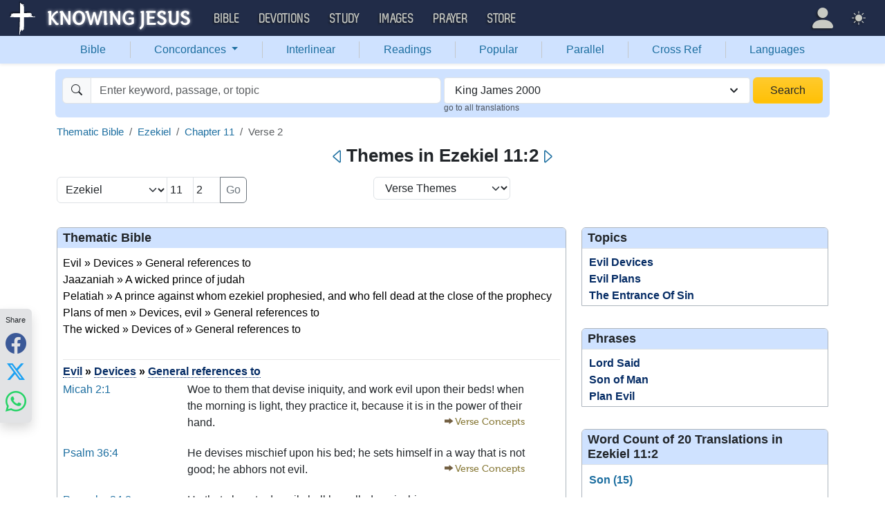

--- FILE ---
content_type: text/html; charset=UTF-8
request_url: https://bible.knowing-jesus.com/themes/Ezekiel/11/2/type/kj2000
body_size: 25087
content:
<!DOCTYPE html>
<html lang="en-GB">
<head>
    <meta charset="UTF-8">
    <meta name="viewport" content="width=device-width, initial-scale=1">
    <link rel="shortcut icon" href="/favicon.ico?v7"/>
    <link rel="apple-touch-icon" sizes="76x76" href="/apple-touch-icon.png">
    <link rel="icon" type="image/png" sizes="32x32" href="/favicon-32x32.png">
    <link rel="icon" type="image/png" sizes="16x16" href="/favicon-16x16.png">
    <link rel="manifest" href="/manifest.json">
    <link rel="mask-icon" href="/safari-pinned-tab.svg" color="#5bbad5">
    <meta name="theme-color" content="#ffffff">
    <meta name="csrf-param" content="_csrf">
<meta name="csrf-token" content="cQKYo4JPzIsQbKb2dB2Fq72LkMQpFcPllR3dYtyPvaE0UN3M-wKWwT0ui7cAcL3Z7N_CvnlXu9zceo0S6KL78Q==">
    <title>Ezekiel 11:2 Themes and Topics</title>
    <link href="/font/Museo500-Regular-webfont.woff" rel="preload" as="font" crossorigin="anonymous">
<link href="/css/main.min.css?v=15" rel="stylesheet">
<script>
window.cookie_host = ".knowing-jesus.com";</script>
            <meta property="og:description"
              content="A topical Bible which shows the most relevant Bible verse for each topic"/>
    
    <!--    <link rel="shortcut icon" href="/assets/favicon.ico"/>-->
    <!--    <meta http-equiv="X-UA-Compatible" content="IE=edge">-->
    <!--    <meta name="viewport" content="width=device-width, initial-scale=1">-->

    <meta name="description" content="">
            <meta name="robots" content="noindex">

            
    <!-- universal html head block -->



<!-- push -->
<script src="https://cdn.onesignal.com/sdks/OneSignalSDK.js" async=""></script>
<script>
  window.OneSignal = window.OneSignal || [];
  OneSignal.push(function() {
    OneSignal.init({
      appId: "37075899-e3a9-4d53-be7a-1fd7aa3f6c15",
    });
  });
</script>
<!-- push -->

    <!--pingdom start-->
    <script>
        var _prum = [['id', '54919e71abe53d1e641dbb63'],
            ['mark', 'firstbyte', (new Date()).getTime()]];
        (function() {
            var s = document.getElementsByTagName('script')[0]
                , p = document.createElement('script');
            p.async = 'async';
            p.src = '//rum-static.pingdom.net/prum.min.js';
            s.parentNode.insertBefore(p, s);
        })();
    </script>
    <!--pingdom end-->



<!-- Google tag (gtag.js) -->
<script async src="https://www.googletagmanager.com/gtag/js?id=G-YFFBTK9R0F"></script>
<script>
  window.dataLayer = window.dataLayer || [];
  function gtag(){dataLayer.push(arguments);}
  gtag('js', new Date());

  gtag('config', 'G-YFFBTK9R0F');
</script>


<!--  Optin --> <script type="text/javascript" src="https://a.omappapi.com/app/js/api.min.js" data-account="88086" data-user="78335" async></script> <!-- optinend-->


</head>

<body
    class="lang_en_GB bible smalltopic"
    >

<!--above_header desktop-->


<nav class="navbar navbar-expand-lg navbar-kj navbar-dark py-0">
    <div class="container-fluid">
        <a class="navbar-brand p-0"
           href="https://www.knowing-jesus.com/">
            <img src="/images/logo.png" width="268" height="50" alt="Knowing Jesus"/>
        </a>
        <button class="navbar-toggler" type="button"
                data-bs-toggle="collapse"
                data-bs-target="#navbarSupportedContent"
                aria-controls="navbarSupportedContent"
                aria-expanded="false"
                aria-label="Toggle navigation">
            <span class="navbar-toggler-icon"></span>
        </button>
        <div class="collapse navbar-collapse" id="navbarSupportedContent">
            
<!-- START MENU NAVIGATION -->
<ul class="navbar-nav me-auto mb-2 mb-lg-0 navbar-nav-main">

    <li class="d-block d-sm-none my-2">
        <form method="get" action="//bible.knowing-jesus.com/search/s">
            <label for="search-bible" class="visually-hidden">Search</label>
            <div class="input-group">

                <input type="text"
                       name="q"
                       id="search-bible"
                       class="form-control"
                       required
                       minlength="3"
                       placeholder="Search for...">

                <button class="btn btn-light" type="submit">
                    <i class="bi bi-search"></i>
                </button>

            </div><!-- /input-group -->
            <input type="hidden"
                   name="translation"
                   id="translation-filed-select"
                   value="all">
        </form>
    </li>
                        <li class="nav-item dropdown">
                <a class="nav-link dropdown-toggle" href="https://bible.knowing-jesus.com" data-hover="dropdown" role="button" data-bs-toggle="dropdown" aria-expanded="false">Bible</a><ul class="dropdown-menu "><li><a class="dropdown-item" href="https://bible.knowing-jesus.com/topics">Topical Bible</a></li><li><a class="dropdown-item" href="https://bible.knowing-jesus.com/themes">Thematic Bible</a></li><li><a class="dropdown-item" href="https://bible.knowing-jesus.com/words">Words in Scripture</a></li><li><a class="dropdown-item" href="https://bible.knowing-jesus.com/phrases">Phrases in Scripture</a></li><li><a class="dropdown-item" href="https://bible.knowing-jesus.com/readings">Readings in Scripture</a></li><li><a class="dropdown-item" href="https://bible.knowing-jesus.com/Names">Bible Names</a></li></ul>            </li>
                                <li class="nav-item dropdown">
                <a class="nav-link dropdown-toggle" href="https://devotion.knowing-jesus.com" data-hover="dropdown" role="button" data-bs-toggle="dropdown" aria-expanded="false">Devotions</a><ul class="dropdown-menu "><li><a class="dropdown-item" href="https://dailyverse.knowing-jesus.com">Verse of the Day</a></li><li><a class="dropdown-item" href="https://devotion.knowing-jesus.com/audio">Today's Audio</a></li><li><a class="dropdown-item" href="https://devotion.knowing-jesus.com">Today's Devotionals </a></li><li><a class="dropdown-item" href="https://devotion.knowing-jesus.com/image">Today's Images </a></li><li><a class="dropdown-item" href="https://devotion.knowing-jesus.com/topics">Devotional by Topic </a></li><li><a class="dropdown-item" href="https://devotion.knowing-jesus.com/devotional-studies">Devotional Studies</a></li></ul>            </li>
                                <li class="nav-item dropdown">
                <a class="nav-link dropdown-toggle" href="https://study.knowing-jesus.com" data-hover="dropdown" role="button" data-bs-toggle="dropdown" aria-expanded="false">Study</a><ul class="dropdown-menu "><li><a class="dropdown-item" href="https://study.knowing-jesus.com/audio">Audio Books</a></li><li><a class="dropdown-item" href="https://study.knowing-jesus.com/sermons">Sermons</a></li><li><a class="dropdown-item" href="https://answers.knowing-jesus.com">Answers</a></li></ul>            </li>
                                <li class="nav-item dropdown">
                <a class="nav-link dropdown-toggle" href="https://images.knowing-jesus.com/" data-hover="dropdown" role="button" data-bs-toggle="dropdown" aria-expanded="false">Images</a><ul class="dropdown-menu "><li><a class="dropdown-item" href="https://images.knowing-jesus.com/new">New</a></li><li><a class="dropdown-item" href="https://images.knowing-jesus.com/topics">Topics</a></li></ul>            </li>
                                <li class="nav-item dropdown">
                <a class="nav-link dropdown-toggle" href="https://prayer.knowing-jesus.com/" data-hover="dropdown" role="button" data-bs-toggle="dropdown" aria-expanded="false">Prayer</a><ul class="dropdown-menu "><li><a class="dropdown-item" href="https://prayer.knowing-jesus.com/latest-prayers#open">Submit Request</a></li><li><a class="dropdown-item" href="https://prayer.knowing-jesus.com/latest-prayers">Latest Prayers</a></li><li><a class="dropdown-item" href="https://prayer.knowing-jesus.com/">All Categories</a></li><li><a class="dropdown-item" href="https://prayer.knowing-jesus.com/all">All Prayers</a></li></ul>            </li>
                    <li><a class="nav-link" href="https://store.knowing-jesus.com">Store</a></li>        <li></li>
</ul>
<ul class="nav navbar-nav mb-2 mb-lg-0 navbar-right">
            <li class="nav-item dropdown menu-item-account ">

            <a class="nav-link py-1 dropdown-toggle d-flex align-items-center user-profile"
               href="#"
               role="button"
               aria-label="Profile"
               aria-expanded="false"
               data-bs-toggle="dropdown"
               data-bs-display="static">

                <span class="d-md-none"><i class="bi bi-person-fill"></i> Profile</span>
                <span class="d-none d-md-inline position-relative profile-icon lh-1"
                ><i class="bi fs-1 bi-person-fill"></i></span>
            </a>

            <ul class="dropdown-menu dropdown-menu-end p-2" style="--bs-dropdown-min-width: 14rem">
                <li>
                    <a class="btn btn-warning sign-in-btn d-block w-100 mb-2"
                       href="#"
                       role="button"
                    ><i class="bi bi-box-arrow-in-right"></i> Sign In                    </a>
                </li>
                <li>
                    <button class="btn btn-warning sign-up-btn d-block w-100"
                            href="#"
                            role="button"
                            href="#"><i class="bi bi-plus"></i> Create account                    </button>
                </li>
                <li>
                    <hr class="dropdown-divider">
                </li>
                <li>
                    <button class="btn btn-light reset-btn d-block w-100"
                            href="#"><i class="bi bi-patch-question"></i> Forgot Password                    </button>
                </li>
            </ul>
        </li>
        <li class="nav-item dropdown ">
    <a class="btn-link nav-link py-0 py-lg-2 px-0 px-lg-2 dropdown-toggle d-flex align-items-center"
       href="#" role="button"
       id="bd-theme"
       aria-label="Theme"
       aria-expanded="false"
       data-bs-toggle="dropdown" data-bs-display="static">
        <span class="theme-icon-active pt-1"><i class="bi bi-brightness-high-fill me-2"></i></span>
        <span class="d-lg-none ms-2">Theme</span>
    </a>

    <ul class="dropdown-menu dropdown-menu-end select-theme" style="--bs-dropdown-min-width: 8rem;">
        <li>
            <button type="button" class="dropdown-item d-flex align-items-center" data-bs-theme-value="light">
                <i class="bi bi-brightness-high-fill me-2"></i>Light            </button>
        </li>
        <li>
            <button type="button" class="dropdown-item d-flex align-items-center active" data-bs-theme-value="dark">
                <i class="bi bi-moon-stars-fill me-2"></i>Dark            </button>
        </li>
        <li>
            <button type="button" class="dropdown-item d-flex align-items-center" data-bs-theme-value="auto">
                <i class="bi bi-circle-half me-2"></i>Auto            </button>
        </li>
    </ul>
</li>
    </ul>
        </div>
    </div>
</nav>
<div class="nav shadow-sm bg-primary-subtle nav-secondary nav-fill bg-body-tertiary p-1 p-md-0">
    <div class="container d-sm-flex">
        <div class="flex-sm-grow-1">
            <ul class="nav nav-secondary p-1 p-md-0 ">
                <li class="nav-item"><a class="nav-link" href="/type/kj2000">Bible</a></li><li class="d border-secondary-subtle"></li>                        <li class="nav-item dropdown">
                            <a class="nav-link dropdown-toggle"
                               role="button"
                               data-bs-toggle="dropdown"
                               href="#"
                               aria-expanded="false">
                                Concordances <span class="caret"></span>
                            </a>
                            <ul class="dropdown-menu">
                                <li><a class="dropdown-item" href="/topics/type/kj2000">Topics</a></li><li><a class="dropdown-item" href="/themes/type/kj2000">Themes</a></li><li><a class="dropdown-item" href="/words/type/kj2000">Words</a></li><li><a class="dropdown-item" href="/phrases/type/kj2000">Phrases</a></li><li><a class="dropdown-item" href="/Names/type/kj2000">Names</a></li>                            </ul>
                        </li>
                        <li class="d border-secondary-subtle"></li><li class="nav-item"><a class="nav-link" href="/interlinear/type/kj2000">Interlinear</a></li><li class="d border-secondary-subtle"></li><li class="nav-item"><a class="nav-link" href="/readings/type/kj2000">Readings</a></li><li class="d border-secondary-subtle"></li><li class="nav-item"><a class="nav-link" href="/popular/type/kj2000">Popular</a></li><li class="d border-secondary-subtle"></li><li class="nav-item"><a class="nav-link" href="/Genesis/1/type/kj2000">Parallel</a></li><li class="d border-secondary-subtle"></li><li class="nav-item"><a class="nav-link" href="/Genesis/1/1/cross-references/type/kj2000">Cross Ref</a></li><li class="d border-secondary-subtle"></li><li class="nav-item"><a class="nav-link" href="/languages">Languages</a></li>            </ul>
        </div>
    </div>
</div>
<!--<script src="https://unpkg.com/slim-select@latest/dist/slimselect.min.js"></script>-->
<!--<link rel="stylesheet" href="https://unpkg.com/slim-select@latest/dist/slimselect.css"/>-->


<div class="search-box d-none d-sm-block">
    <div class="container">
        <form action="/search/s"
              method="get"
              id="search-box-form">
            <div class="search row g-1 rounded">
                <div class="col-12 col-md-6">
                    <div class="input-group">
                        <span class="input-group-text"><i class="bi bi-search"></i></span>
                        <input placeholder="Enter keyword, passage, or topic"
                               type="text"
                               name="q"
                               aria-label="Search"
                               class="form-control"
                               id="q"
                               value=""/>
                    </div>


                </div>
                <div class="col">
                    <select id="translation" class="form-select" name="translation">
<option value="all">All Translations</option>
<option value="acv">A Conservative Version</option>
<option value="abu">American Bible Union New Testament</option>
<option value="asv">American Standard Version</option>
<option value="am">Amplified </option>
<option value="auv">An Understandable Version</option>
<option value="anderson">Anderson New Testament</option>
<option value="bbe">Bible in Basic English </option>
<option value="common">Common New Testament</option>
<option value="mace">Daniel Mace New Testament</option>
<option value="darby">Darby Translation</option>
<option value="diaglott">Emphatic Diaglott Bible </option>
<option value="godbey">Godbey New Testament</option>
<option value="goodspeed">Goodspeed New Testament</option>
<option value="hcsb">Holman Bible</option>
<option value="isv">International Standard Version</option>
<option value="wesley">John Wesley New Testament</option>
<option value="juliasmith">Julia Smith Translation</option>
<option value="kj2000" selected>King James 2000</option>
<option value="kjv">King James Version</option>
<option value="leb">Lexham Expanded Bible</option>
<option value="lov">Living Oracles New Testament</option>
<option value="mkjv">Modern King James verseion</option>
<option value="mstc">Modern Spelling Tyndale-Coverdale</option>
<option value="moffatt">Moffatt New Testament</option>
<option value="mnt">Montgomery New Testament</option>
<option value="net">NET Bible</option>
<option value="nasb">New American Standard Bible</option>
<option value="nheb">New Heart English Bible</option>
<option value="noyes">Noyes New Testament</option>
<option value="sawyer">Sawyer New Testament</option>
<option value="emb">The Emphasized Bible</option>
<option value="haweis">Thomas Haweis New Testament</option>
<option value="tcv">Twentieth Century New Testament</option>
<option value="wbs">Webster</option>
<option value="wnt">Weymouth New Testament</option>
<option value="williams">Williams New Testament</option>
<option value="web">World English Bible</option>
<option value="we">Worldwide English (NT)</option>
<option value="worrell">Worrell New Testament</option>
<option value="worsley">Worsley New Testament</option>
<option value="ylt">Youngs Literal Translation</option>
</select>
                                            <div class="go-to-all-translations"><a
                                    href="/themes/Ezekiel/11/2">go to all translations</a></div>
                                    </div>
                <div class="col-auto">
                    <button class="btn px-4 w-100 bg-gradient bg-warning text-dark"
                            type="submit">Search</button>
                </div>
            </div>

        </form>
    </div>
</div>
<!-- universal top block -->
</div>

<div class="main-wrapper content-new-font">

    <div class="container ">


        
        <div class="content">
            <div class="clear"></div>

            <div id="content">
            <div>
            <div class="clearfix"></div>

        </div>
            <div id="breadcrumbs" style="margin-bottom: 4px">
        <nav aria-label="breadcrumb"><ol id="w0" class="breadcrumb"><li class="breadcrumb-item"><a href="/themes/type/kj2000">Thematic Bible</a></li>
<li class="breadcrumb-item"><a href="/themes/Ezekiel/type/kj2000">Ezekiel</a></li>
<li class="breadcrumb-item"><a href="/themes/Ezekiel/11/type/kj2000">Chapter 11</a></li>
<li class="breadcrumb-item active" aria-current="page">Verse 2</li>
</ol></nav>
    </div>
    <div class="clearfix"></div>
    
<h1 class="text-center d-block d-sm-none" style="margin: 8px 0 0 ">Thematic Bible</h1>
<div class="mobile-search-bar bg-body sticky-header-top d-block d-sm-none">
            <a class="arrow-left" href="/themes/Ezekiel/11/1/type/kj2000" aria-label="Previous">
            <i class="bi bi-caret-left"></i>
        </a>
        <div class="sb-inner">
        <i data-bs-toggle="modal" data-bs-target="#navSearchModal" class="bi bi-search"></i>
        <div data-bs-toggle="modal" data-bs-target="#navSearchModal" class="title"><span class="d-none d-sm-inline">Themes in </span><span class="one-line"> Ezekiel 11:2</span></div>
        <div data-bs-toggle="modal" data-bs-target="#selectTranslationModal"
             class="translation">KJ2000</div>
    </div>
            <a class="arrow-right" href="/themes/Ezekiel/11/3/type/kj2000" aria-label="Next">
            <i class="bi bi-caret-right"></i>
        </a>
    </div>

    <div class="d-none d-sm-block main-nav-title">
        <h1>
            <a class="arrow-left" href="/themes/Ezekiel/11/1/type/kj2000" aria-label="Previous"><i class="bi bi-caret-left"></i></a><span class="d-none d-sm-inline">Themes in </span><span class="one-line"> Ezekiel 11:2</span><a class="arrow-right" href="/themes/Ezekiel/11/3/type/kj2000" aria-label="Next"><i class="bi bi-caret-right"></i></a>        </h1>
    </div>

<div class="modal fade mobile-nav-h"
     id="navSearchModal"
     tabindex="-1"
     aria-labelledby="navSearchModalLabel"
     aria-hidden="true">
    <div class="modal-dialog" role="document">
        <div class="modal-content">

            <div class="modal-header d-block">
                <div class="row">
                    <div class="col-2">
                        <a class="close go-back hidden">
                            <i class="bi bi-chevron-left"></i>
                        </a>
                    </div>
                    <div class="col-8 modal-title">
                        <span class="choose_book">Choose Book</span>
                        <span class="choose_chapter hidden">Choose Chapter</span>
                        <span class="choose_verse hidden">Choose Verse</span>
                    </div>
                    <div class="col-2">
                        <button type="button" class="btn-close close close-modal" data-bs-dismiss="modal"
                                aria-label="Close"></button>
                    </div>
                </div>
            </div>

            <div class="modal-body choose-verse hidden">
                <div class="select-widget">
                    <div class="title"></div>
                    <ul>
                        <li><a href="#"
                               class="widget-select-verse"
                               data-chapter-id="0"
                            >Go</a>
                        </li>
                    </ul>
                </div>
            </div>
            <div class="modal-body choose-chapter hidden">
                <div class="select-widget">
                    <div class="title"></div>
                    <ul>
                        <li><a href="#"
                               class="widget-select-chapter"
                               data-chapter-id="0"
                            >Go</a>
                        </li>
                    </ul>
                </div>
            </div>
            <div class="modal-body choose-book">
                <div class="search-widget px-2">
                    <div class="row g-2">
                        <div class="col">

                            <form method="get" action="/search/s" id="search_q_form">
                                <div class="input-group">
                                    <input type="text"
                                           name="q"
                                           aria-label="Search"
                                           id="search_q"
                                           class="form-control"
                                           required
                                           minlength="3"
                                           placeholder="Search for..."/>
                                    <span class="input-group-text">
                                        <a href="#"
                                           onclick="(new bootstrap.Modal('#selectTranslationModal')).show()"
                                           class="select-translation translation-filed-label"
                                           id="basic-addon2"
                                        >KJ2000</a>
                                    </span>
                                    <button class="btn btn-outline-secondary" type="submit" id="button-addon2">
                                        <i class="bi bi-search" aria-hidden="true"></i>
                                    </button>
                                </div>
                                <input type="hidden" name="translation" id="m-translation-filed-select"
                                       value="kj2000">
                            </form>
                        </div>

                        <div class="col-auto">
                            <div class="dropdown steps-settings">
                                <a class="btn btn-secondary dropdown-toggle" href="#" role="button"
                                   id="dropdownMenuLink" data-bs-toggle="dropdown" aria-expanded="false">
                                    <i class="bi bi-gear"></i>
                                </a>

                                <ul class="dropdown-menu dropdown-menu-end" aria-labelledby="dropdownMenuLink">
                                    <li><a class="dropdown-item select-step" data-step="chapter" href="#">
                                            <i class="bi bi-check-square"></i>
                                            2 Steps (Chapter)                                        </a></li>
                                    <li><a class="dropdown-item select-step" data-step="verse" href="#">
                                            <i class="bi bi-square"></i>
                                            3 Steps (Verse)                                        </a></li>
                                </ul>
                            </div>
                        </div>
                    </div>
                </div>
                <div class="select-panel">
                                            <div class="selected-book">Ezekiel</div>
                                        <div class="row g-2">
                        <div class="col-4">
                            <div class="dropdown">
                                <a href="#" class="go-fast-c dropdown-mode"
                                   data-bs-toggle="dropdown"
                                   aria-haspopup="true"
                                   aria-expanded="true"
                                ></a>
                                <ul class="dropdown-menu dropdown-menu-mode p-2"
                                    aria-labelledby="dropdownMenu2">
                                    <li><a class="select-mode"
                                           data-mode="parallel"
                                           href="#">Bible Search</a></li>
                                    <li><a class="select-mode"
                                           data-mode="popular"
                                           href="#">Popular Verses</a></li>
                                    <li><a class="select-mode"
                                           data-mode="interlinear"
                                           href="#">Interlinear</a></li>
                                    <li><a class="select-mode"
                                           data-mode="thematic"
                                           href="#">Thematic Bible</a></li>
                                    <li><a class="select-mode"
                                           data-mode="cross-references"
                                           href="#">Cross References</a></li>
                                    <li><a class="select-mode"
                                           data-mode="tsk"
                                           href="#">TSK</a></li>
                                </ul>
                            </div>

                        </div>

                                                    <div class="col-4">
                                <a href="#"
                                   class="go-fast go-fast-c"
                                   data-book-id="26"
                                >Chapter:11                                </a>
                            </div>

                                                            <div class="col-4">
                                    <a href="#"
                                       class="go-fast go-fast-c"
                                       data-book-id="26"
                                       data-chapter="11"
                                    >Verse:2                                    </a>
                                </div>
                                                                        </div>
                </div>
                <div class="select-widget">
                    <div class="title">Old Testament</div>
                    <ul>
                                                        <li><a href="#"
                                       class="widget-select-book "
                                       data-book-id="1"
                                    >Gen</a></li>
                                                            <li><a href="#"
                                       class="widget-select-book "
                                       data-book-id="2"
                                    >Exo</a></li>
                                                            <li><a href="#"
                                       class="widget-select-book "
                                       data-book-id="3"
                                    >Lev</a></li>
                                                            <li><a href="#"
                                       class="widget-select-book "
                                       data-book-id="4"
                                    >Num</a></li>
                                                            <li><a href="#"
                                       class="widget-select-book "
                                       data-book-id="5"
                                    >Deu</a></li>
                                                            <li><a href="#"
                                       class="widget-select-book "
                                       data-book-id="6"
                                    >Jos</a></li>
                                                            <li><a href="#"
                                       class="widget-select-book "
                                       data-book-id="7"
                                    >Jud</a></li>
                                                            <li><a href="#"
                                       class="widget-select-book "
                                       data-book-id="8"
                                    >Rut</a></li>
                                                            <li><a href="#"
                                       class="widget-select-book "
                                       data-book-id="9"
                                    >1Sa</a></li>
                                                            <li><a href="#"
                                       class="widget-select-book "
                                       data-book-id="10"
                                    >2Sa</a></li>
                                                            <li><a href="#"
                                       class="widget-select-book "
                                       data-book-id="11"
                                    >1Ki</a></li>
                                                            <li><a href="#"
                                       class="widget-select-book "
                                       data-book-id="12"
                                    >2Ki</a></li>
                                                            <li><a href="#"
                                       class="widget-select-book "
                                       data-book-id="13"
                                    >1Ch</a></li>
                                                            <li><a href="#"
                                       class="widget-select-book "
                                       data-book-id="14"
                                    >2Ch</a></li>
                                                            <li><a href="#"
                                       class="widget-select-book "
                                       data-book-id="15"
                                    >Ezr</a></li>
                                                            <li><a href="#"
                                       class="widget-select-book "
                                       data-book-id="16"
                                    >Neh</a></li>
                                                            <li><a href="#"
                                       class="widget-select-book "
                                       data-book-id="17"
                                    >Est</a></li>
                                                            <li><a href="#"
                                       class="widget-select-book "
                                       data-book-id="18"
                                    >Job</a></li>
                                                            <li><a href="#"
                                       class="widget-select-book "
                                       data-book-id="19"
                                    >Psa</a></li>
                                                            <li><a href="#"
                                       class="widget-select-book "
                                       data-book-id="20"
                                    >Pro</a></li>
                                                            <li><a href="#"
                                       class="widget-select-book "
                                       data-book-id="21"
                                    >Ecc</a></li>
                                                            <li><a href="#"
                                       class="widget-select-book "
                                       data-book-id="22"
                                    >Son</a></li>
                                                            <li><a href="#"
                                       class="widget-select-book "
                                       data-book-id="23"
                                    >Isa</a></li>
                                                            <li><a href="#"
                                       class="widget-select-book "
                                       data-book-id="24"
                                    >Jer</a></li>
                                                            <li><a href="#"
                                       class="widget-select-book "
                                       data-book-id="25"
                                    >Lam</a></li>
                                                            <li><a href="#"
                                       class="widget-select-book active"
                                       data-book-id="26"
                                    >Eze</a></li>
                                                            <li><a href="#"
                                       class="widget-select-book "
                                       data-book-id="27"
                                    >Dan</a></li>
                                                            <li><a href="#"
                                       class="widget-select-book "
                                       data-book-id="28"
                                    >Hos</a></li>
                                                            <li><a href="#"
                                       class="widget-select-book "
                                       data-book-id="29"
                                    >Joe</a></li>
                                                            <li><a href="#"
                                       class="widget-select-book "
                                       data-book-id="30"
                                    >Amo</a></li>
                                                            <li><a href="#"
                                       class="widget-select-book "
                                       data-book-id="31"
                                    >Oba</a></li>
                                                            <li><a href="#"
                                       class="widget-select-book "
                                       data-book-id="32"
                                    >Jon</a></li>
                                                            <li><a href="#"
                                       class="widget-select-book "
                                       data-book-id="33"
                                    >Mic</a></li>
                                                            <li><a href="#"
                                       class="widget-select-book "
                                       data-book-id="34"
                                    >Nah</a></li>
                                                            <li><a href="#"
                                       class="widget-select-book "
                                       data-book-id="35"
                                    >Hab</a></li>
                                                            <li><a href="#"
                                       class="widget-select-book "
                                       data-book-id="36"
                                    >Zep</a></li>
                                                            <li><a href="#"
                                       class="widget-select-book "
                                       data-book-id="37"
                                    >Hag</a></li>
                                                            <li><a href="#"
                                       class="widget-select-book "
                                       data-book-id="38"
                                    >Zec</a></li>
                                                            <li><a href="#"
                                       class="widget-select-book "
                                       data-book-id="39"
                                    >Mal</a></li>
                                                </ul>
                    <div class="title">New Testament</div>
                    <ul>
                                                        <li><a href="#"
                                       class="widget-select-book "
                                       data-book-id="40"
                                    >Mat</a></li>
                                                            <li><a href="#"
                                       class="widget-select-book "
                                       data-book-id="41"
                                    >Mar</a></li>
                                                            <li><a href="#"
                                       class="widget-select-book "
                                       data-book-id="42"
                                    >Luk</a></li>
                                                            <li><a href="#"
                                       class="widget-select-book "
                                       data-book-id="43"
                                    >Joh</a></li>
                                                            <li><a href="#"
                                       class="widget-select-book "
                                       data-book-id="44"
                                    >Act</a></li>
                                                            <li><a href="#"
                                       class="widget-select-book "
                                       data-book-id="45"
                                    >Rom</a></li>
                                                            <li><a href="#"
                                       class="widget-select-book "
                                       data-book-id="46"
                                    >1Co</a></li>
                                                            <li><a href="#"
                                       class="widget-select-book "
                                       data-book-id="47"
                                    >2Co</a></li>
                                                            <li><a href="#"
                                       class="widget-select-book "
                                       data-book-id="48"
                                    >Gal</a></li>
                                                            <li><a href="#"
                                       class="widget-select-book "
                                       data-book-id="49"
                                    >Eph</a></li>
                                                            <li><a href="#"
                                       class="widget-select-book "
                                       data-book-id="50"
                                    >Phi</a></li>
                                                            <li><a href="#"
                                       class="widget-select-book "
                                       data-book-id="51"
                                    >Col</a></li>
                                                            <li><a href="#"
                                       class="widget-select-book "
                                       data-book-id="52"
                                    >1Th</a></li>
                                                            <li><a href="#"
                                       class="widget-select-book "
                                       data-book-id="53"
                                    >2Th</a></li>
                                                            <li><a href="#"
                                       class="widget-select-book "
                                       data-book-id="54"
                                    >1Ti</a></li>
                                                            <li><a href="#"
                                       class="widget-select-book "
                                       data-book-id="55"
                                    >2Ti</a></li>
                                                            <li><a href="#"
                                       class="widget-select-book "
                                       data-book-id="56"
                                    >Tit</a></li>
                                                            <li><a href="#"
                                       class="widget-select-book "
                                       data-book-id="57"
                                    >Phi</a></li>
                                                            <li><a href="#"
                                       class="widget-select-book "
                                       data-book-id="58"
                                    >Heb</a></li>
                                                            <li><a href="#"
                                       class="widget-select-book "
                                       data-book-id="59"
                                    >Jam</a></li>
                                                            <li><a href="#"
                                       class="widget-select-book "
                                       data-book-id="60"
                                    >1Pe</a></li>
                                                            <li><a href="#"
                                       class="widget-select-book "
                                       data-book-id="61"
                                    >2Pe</a></li>
                                                            <li><a href="#"
                                       class="widget-select-book "
                                       data-book-id="62"
                                    >1Jo</a></li>
                                                            <li><a href="#"
                                       class="widget-select-book "
                                       data-book-id="63"
                                    >2Jo</a></li>
                                                            <li><a href="#"
                                       class="widget-select-book "
                                       data-book-id="64"
                                    >3Jo</a></li>
                                                            <li><a href="#"
                                       class="widget-select-book "
                                       data-book-id="65"
                                    >Jud</a></li>
                                                            <li><a href="#"
                                       class="widget-select-book "
                                       data-book-id="66"
                                    >Rev</a></li>
                                                </ul>
                </div>
            </div>
        </div>
    </div>
</div>

<div class="row123">
    <div class="col d-none d-sm-block">
        

<form class="show-all-verses" id="thematicForm">
    <div class="d-flex align-content-start flex-wrap">
        <select id="thematicBook" class="form-select px-2 rounded-end-0" name="thematicBook" style="width: 160px;">
<option value="Genesis">Genesis</option>
<option value="Exodus">Exodus</option>
<option value="Leviticus">Leviticus</option>
<option value="Numbers">Numbers</option>
<option value="Deuteronomy">Deuteronomy</option>
<option value="Joshua">Joshua</option>
<option value="Judges">Judges</option>
<option value="Ruth">Ruth</option>
<option value="1-Samuel">1 Samuel</option>
<option value="2-Samuel">2 Samuel</option>
<option value="1-Kings">1 Kings</option>
<option value="2-Kings">2 Kings</option>
<option value="1-Chronicles">1 Chronicles</option>
<option value="2-Chronicles">2 Chronicles</option>
<option value="Ezra">Ezra</option>
<option value="Nehemiah">Nehemiah</option>
<option value="Esther">Esther</option>
<option value="Job">Job</option>
<option value="Psalm">Psalm</option>
<option value="Proverbs">Proverbs</option>
<option value="Ecclesiastes">Ecclesiastes</option>
<option value="Song-of-Solomon">Song of Solomon</option>
<option value="Isaiah">Isaiah</option>
<option value="Jeremiah">Jeremiah</option>
<option value="Lamentations">Lamentations</option>
<option value="Ezekiel" selected>Ezekiel</option>
<option value="Daniel">Daniel</option>
<option value="Hosea">Hosea</option>
<option value="Joel">Joel</option>
<option value="Amos">Amos</option>
<option value="Obadiah">Obadiah</option>
<option value="Jonah">Jonah</option>
<option value="Micah">Micah</option>
<option value="Nahum">Nahum</option>
<option value="Habakkuk">Habakkuk</option>
<option value="Zephaniah">Zephaniah</option>
<option value="Haggai">Haggai</option>
<option value="Zechariah">Zechariah</option>
<option value="Malachi">Malachi</option>
<option value="Matthew">Matthew</option>
<option value="Mark">Mark</option>
<option value="Luke">Luke</option>
<option value="John">John</option>
<option value="Acts">Acts</option>
<option value="Romans">Romans</option>
<option value="1-Corinthians">1 Corinthians</option>
<option value="2-Corinthians">2 Corinthians</option>
<option value="Galatians">Galatians</option>
<option value="Ephesians">Ephesians</option>
<option value="Philippians">Philippians</option>
<option value="Colossians">Colossians</option>
<option value="1-Thessalonians">1 Thessalonians</option>
<option value="2-Thessalonians">2 Thessalonians</option>
<option value="1-Timothy">1 Timothy</option>
<option value="2-Timothy">2 Timothy</option>
<option value="Titus">Titus</option>
<option value="Philemon">Philemon</option>
<option value="Hebrews">Hebrews</option>
<option value="James">James</option>
<option value="1-Peter">1 Peter</option>
<option value="2-Peter">2 Peter</option>
<option value="1-John">1 John</option>
<option value="2-John">2 John</option>
<option value="3-John">3 John</option>
<option value="Jude">Jude</option>
<option value="Revelation">Revelation</option>
</select><input type="text" id="thematicChapter" class="form-control px-1 rounded-0 border-start-0 " name="thematicChapter" value="11" style="width: 38px;"><input type="text" id="thematicVerse" class="form-control px-1 rounded-0 border-start-0 border-end-0" name="thematicVerse" value="2" style="width: 38px;"><button type="submit" id="thematicGo" class="btn btn-outline-secondary px-2 rounded-start-0">Go</button>    </div>

</form>
    </div>
    <div class="col" style="text-align: center">
        <div class="mb-3 text-center">
    <select class="select-verse-mode form-select d-inline w-auto"
            onchange="window.location.href = this.value;"
            aria-label="Select Verse Mode"
    >
        <option  value="/Ezekiel/11/type/kj2000?v=2">Reading Mode</option>        <option  value="/Ezekiel/11/2/type/kj2000">Parallel Verse</option>                    <option selected="selected" value="/themes/Ezekiel/11/2/type/kj2000">Verse Themes</option>                            <option  value="/interlinear/Ezekiel/11/2/type/kj2000">Interlinear</option>                <option  value="/Ezekiel/11/2/cross-references/type/kj2000">Cross References</option>        <option  value="/Ezekiel/11/2/tsk/type/kj2000">TSK</option>        <option  value="https://images.knowing-jesus.com/Ezekiel/11/2">Images</option>    </select>
</div>
    </div>
</div>


<div class="clearfix"></div>
<br>

<div class="block block-block search-result">
    <div class="word-trans">

        
    <div class="no-w verse-cont block-verse">
        <h2 id="thematic-bible-block">Thematic Bible</h2>

        <div class="block block-block search-result">
            <div class=" px-2">

                <div class="clear"></div>

                
                        <div><a class="anchor-black-font"
                                href="#thematic_title_15168">Evil &raquo; Devices &raquo; General references to</a>
                        </div>
                                    
                        <div><a class="anchor-black-font"
                                href="#thematic_title_24987">Jaazaniah &raquo; A wicked prince of judah</a>
                        </div>
                                    
                        <div><a class="anchor-black-font"
                                href="#thematic_title_36649">Pelatiah &raquo; A prince against whom ezekiel prophesied, and who fell dead at the close of the prophecy</a>
                        </div>
                                    
                        <div><a class="anchor-black-font"
                                href="#thematic_title_37510">Plans of men &raquo; Devices, evil &raquo; General references to</a>
                        </div>
                                    
                        <div><a class="anchor-black-font"
                                href="#thematic_title_55025">The wicked &raquo; Devices of &raquo; General references to</a>
                        </div>
                                    
                <br>
                <hr/>

                                        <h3 class="link_dotted" id="thematic_title_15168">
                            <span class="anchor-black-font"><a href="/topics/Evil/type/kj2000">Evil</a> &raquo; <a href="/themes/Devices/type/kj2000">Devices</a> &raquo; <a href="/themes/General+references+to/type/kj2000">General references to</a></span>
                        </h3>

                                                    <div class="three columns ">
                                <a class="" href="/themes/Micah/2/1/type/kj2000">Micah 2:1</a>
                            </div>

                            <div class="eleven columns small-padding-bottom">
                                Woe to them that devise iniquity, and work evil upon their beds! when the morning is light, they practice it, because it is in the power of their hand.
                                <span class="verse"><a class="vConcept" role="button">Verse Concepts</a><span style="display: none;"><a class="tags" href="/topics/evil,-warnings-against/type/mstc">evil, warnings against</a><a class="tags" href="/topics/Plans/type/mstc">Plans</a><a class="tags" href="/topics/Power,-Human/type/mstc">Power, Human</a><a class="tags" href="/topics/Evil-Plans/type/mstc">Evil Plans</a><a class="tags" href="/topics/Rising-Early/type/mstc">Rising Early</a><a class="tags" href="/topics/Evil-Devices/type/mstc">Evil Devices</a><a class="tags" href="/topics/Plotting/type/mstc">Plotting</a><a class="tags" href="/topics/Decadence/type/mstc">Decadence</a><a class="tags" href="/topics/Deliberation/type/mstc">Deliberation</a><a class="tags" href="/topics/In-The-Morning/type/mstc">In The Morning</a><a class="tags" href="/topics/Woe-To-The-Wicked/type/mstc">Woe To The Wicked</a><a class="tags" href="/topics/God~s-People-Sinning/type/mstc">God's People Sinning</a><a class="tags" href="/topics/Power/type/mstc">Power</a><a class="tags" href="/topics/Natural-Disasters/type/mstc">Natural Disasters</a><a class="tags" href="/topics/wickedness/type/mstc">wickedness</a><a class="tags" href="/topics/accomplishment/type/mstc">accomplishment</a></span></span>                            </div>

                            <br style="clear:both"/>


                                                        <div class="three columns ">
                                <a class="" href="/themes/Psalm/36/4/type/kj2000">Psalm 36:4</a>
                            </div>

                            <div class="eleven columns small-padding-bottom">
                                He devises mischief upon his bed; he sets himself in a way that is not good; he abhors not evil.
                                <span class="verse"><a class="vConcept" role="button">Verse Concepts</a><span style="display: none;"><a class="tags" href="/topics/Evil-Ways/type/kj2000">Evil Ways</a><a class="tags" href="/topics/Imagination,-Evil-Scheming/type/kj2000">Imagination, Evil Scheming</a><a class="tags" href="/topics/Evil-Plans/type/kj2000">Evil Plans</a><a class="tags" href="/topics/Beds/type/kj2000">Beds</a><a class="tags" href="/topics/Evil-Devices/type/kj2000">Evil Devices</a><a class="tags" href="/topics/Mischief/type/kj2000">Mischief</a><a class="tags" href="/topics/Plotting/type/kj2000">Plotting</a><a class="tags" href="/topics/Continuing-In-Sin/type/kj2000">Continuing In Sin</a><a class="tags" href="/topics/Staying-Positive/type/kj2000">Staying Positive</a></span></span>                            </div>

                            <br style="clear:both"/>


                                                        <div class="three columns ">
                                <a class="" href="/themes/Proverbs/24/8/type/kj2000">Proverbs 24:8</a>
                            </div>

                            <div class="eleven columns small-padding-bottom">
                                He that plans to do evil shall be called a mischievous person.
                                <span class="verse"><a class="vConcept" role="button">Verse Concepts</a><span style="display: none;"><a class="tags" href="/topics/Intentions/type/net">Intentions</a><a class="tags" href="/topics/Evil-Plans/type/net">Evil Plans</a><a class="tags" href="/topics/Character-Of-Wicked/type/net">Character Of Wicked</a><a class="tags" href="/topics/Evil-Devices/type/net">Evil Devices</a></span></span>                            </div>

                            <br style="clear:both"/>


                                                        <div class="three columns ">
                                <a class="" href="/themes/Jeremiah/18/12/type/kj2000">Jeremiah 18:12</a>
                            </div>

                            <div class="eleven columns small-padding-bottom">
                                 And they said, There is no hope: but we will walk after our own plans, and we will everyone do the imagination of his evil heart.
                                <span class="verse"><a class="vConcept" role="button">Verse Concepts</a><span style="display: none;"><a class="tags" href="/topics/Fools,-Characteristics-Of">Fools, Characteristics Of</a><a class="tags" href="/topics/Hardened-Hearts">Hardened Hearts</a><a class="tags" href="/topics/evil,-origins-of">evil, origins of</a><a class="tags" href="/topics/Hardness-Of-Heart">Hardness Of Heart</a><a class="tags" href="/topics/Heart,-Fallen-And-Redeemed">Heart, Fallen And Redeemed</a><a class="tags" href="/topics/Plans">Plans</a><a class="tags" href="/topics/Evil-Devices">Evil Devices</a><a class="tags" href="/topics/God~s-Plan">God's Plan</a><a class="tags" href="/topics/Gods-Plan">Gods Plan</a><a class="tags" href="/topics/God~s-Plan-For-Us">God's Plan For Us</a><a class="tags" href="/topics/imagination">imagination</a></span></span>                            </div>

                            <br style="clear:both"/>


                                                        <div class="three columns ">
                                <a class="" href="/themes/Psalm/37/7/type/kj2000">Psalm 37:7</a>
                            </div>

                            <div class="eleven columns small-padding-bottom">
                                Rest in the LORD, and wait patiently for him: fret not yourself because of him who prospers in his way, because of the man who brings wicked devices to pass.
                                <span class="verse"><a class="vConcept" role="button">Verse Concepts</a><span style="display: none;"><a class="tags" href="/topics/Being-Confident/type/haweis">Being Confident</a><a class="tags" href="/topics/Surrendering/type/haweis">Surrendering</a><a class="tags" href="/topics/Patience,-In-Christian-Living/type/haweis">Patience, In Christian Living</a><a class="tags" href="/topics/Patience/type/haweis">Patience</a><a class="tags" href="/topics/Prayer,-Persistence-In/type/haweis">Prayer, Persistence In</a><a class="tags" href="/topics/Quietness/type/haweis">Quietness</a><a class="tags" href="/topics/Rest,-Spiritual/type/haweis">Rest, Spiritual</a><a class="tags" href="/topics/Waiting-On-God/type/haweis">Waiting On God</a><a class="tags" href="/topics/Worship,-Elements-Of/type/haweis">Worship, Elements Of</a><a class="tags" href="/topics/Patience-Exercised/type/haweis">Patience Exercised</a><a class="tags" href="/topics/Evil-Devices/type/haweis">Evil Devices</a><a class="tags" href="/topics/Prosperity/type/haweis">Prosperity</a><a class="tags" href="/topics/Do-Not-Be-Anxious/type/haweis">Do Not Be Anxious</a><a class="tags" href="/topics/The-Wicked-Prosper/type/haweis">The Wicked Prosper</a><a class="tags" href="/topics/Waiting-On-The-Lord/type/haweis">Waiting On The Lord</a><a class="tags" href="/topics/Being-Patient/type/haweis">Being Patient</a><a class="tags" href="/topics/Waiting-For-God~s-Timing/type/haweis">Waiting For God's Timing</a><a class="tags" href="/topics/prospering/type/haweis">prospering</a><a class="tags" href="/topics/Trusting-God~s-Will/type/haweis">Trusting God's Will</a></span></span>                            </div>

                            <br style="clear:both"/>


                                                        <div class="three columns ">
                                <a class="" href="/themes/Proverbs/6/14/type/kj2000">Proverbs 6:14</a>
                            </div>

                            <div class="eleven columns small-padding-bottom">
                                Perversity is in his heart, he devises evil continually; he sows discord.
                                <span class="verse"><a class="vConcept" role="button">Verse Concepts</a><span style="display: none;"><a class="tags" href="/topics/Deceitful-Hearts/type/Williams">Deceitful Hearts</a><a class="tags" href="/topics/Heart,-Fallen-And-Redeemed/type/Williams">Heart, Fallen And Redeemed</a><a class="tags" href="/topics/Imagination,-Evil-Scheming/type/Williams">Imagination, Evil Scheming</a><a class="tags" href="/topics/Evil-Plans/type/Williams">Evil Plans</a><a class="tags" href="/topics/Trap/type/Williams">Trap</a><a class="tags" href="/topics/Heart,-Of-Unregenerate-People/type/Williams">Heart, Of Unregenerate People</a><a class="tags" href="/topics/Evil-Devices/type/Williams">Evil Devices</a><a class="tags" href="/topics/Mischief/type/Williams">Mischief</a><a class="tags" href="/topics/Perversion/type/Williams">Perversion</a><a class="tags" href="/topics/Plotting/type/Williams">Plotting</a><a class="tags" href="/topics/Conflict/type/Williams">Conflict</a><a class="tags" href="/topics/Graduation/type/Williams">Graduation</a></span></span>                            </div>

                            <br style="clear:both"/>


                                                        <div class="three columns ">
                                <a class="" href="/themes/Proverbs/14/22/type/kj2000">Proverbs 14:22</a>
                            </div>

                            <div class="eleven columns small-padding-bottom">
                                Do they not err that devise evil? but mercy and truth shall be to them that devise good.
                                <span class="verse"><a class="vConcept" role="button">Verse Concepts</a><span style="display: none;"><a class="tags" href="/topics/evil,-warnings-against">evil, warnings against</a><a class="tags" href="/topics/Imagination,-Evil-Scheming">Imagination, Evil Scheming</a><a class="tags" href="/topics/Plans">Plans</a><a class="tags" href="/topics/Evil-Plans">Evil Plans</a><a class="tags" href="/topics/Evil-Devices">Evil Devices</a><a class="tags" href="/topics/Finding-Love">Finding Love</a><a class="tags" href="/topics/Making-Mistakes">Making Mistakes</a></span></span>                            </div>

                            <br style="clear:both"/>


                                                        <div class="three columns ">
                                <a class="" href="/themes/Proverbs/16/30/type/kj2000">Proverbs 16:30</a>
                            </div>

                            <div class="eleven columns small-padding-bottom">
                                He shuts his eyes to devise perverse things: moving his lips he brings evil to pass.
                                <span class="verse"><a class="vConcept" role="button">Verse Concepts</a><span style="display: none;"><a class="tags" href="/topics/Lips">Lips</a><a class="tags" href="/topics/Evil-Devices">Evil Devices</a><a class="tags" href="/topics/Plotting">Plotting</a><a class="tags" href="/topics/Winking">Winking</a><a class="tags" href="/topics/Moving-On">Moving On</a><a class="tags" href="/topics/movement">movement</a></span></span>                            </div>

                            <br style="clear:both"/>


                                                        <div class="three columns ">
                                <a class="" href="/themes/Isaiah/32/7/type/kj2000">Isaiah 32:7</a>
                            </div>

                            <div class="eleven columns small-padding-bottom">
                                The schemes also of the schemer are evil: he devises wicked plans to destroy the poor with lying words, even when the needy speaks justly.
                                <span class="verse"><a class="vConcept" role="button">Verse Concepts</a><span style="display: none;"><a class="tags" href="/topics/Dishonesty,-Kinds-Of/type/darby">Dishonesty, Kinds Of</a><a class="tags" href="/topics/Evil-Plans/type/darby">Evil Plans</a><a class="tags" href="/topics/Trap/type/darby">Trap</a><a class="tags" href="/topics/Evil-Devices/type/darby">Evil Devices</a><a class="tags" href="/topics/Plotting/type/darby">Plotting</a><a class="tags" href="/topics/instruments/type/darby">instruments</a></span></span>                            </div>

                            <br style="clear:both"/>


                                                        <div class="three columns ">
                                <a class="" href="/themes/Ezekiel/11/2/type/kj2000">Ezekiel 11:2</a>
                            </div>

                            <div class="eleven columns small-padding-bottom">
                                <span class="red">Then said he unto me,  Son of man, these are the men that devise iniquity, and give wicked counsel in this city:</span>
                                <span class="verse"><a class="vConcept" role="button">Verse Concepts</a><span style="display: none;"><a class="tags" href="/topics/Evil-Plans">Evil Plans</a><a class="tags" href="/topics/Evil-Devices">Evil Devices</a><a class="tags" href="/topics/The-Entrance-Of-Sin">The Entrance Of Sin</a></span></span>                            </div>

                            <br style="clear:both"/>


                            
                                            <h3 class="link_dotted" id="thematic_title_24987">
                            <span class="anchor-black-font"><a href="/themes/Jaazaniah/type/kj2000">Jaazaniah</a> &raquo; <a href="/themes/A+wicked+prince+of+judah/type/kj2000">A wicked prince of judah</a></span>
                        </h3>

                                                    <div class="three columns ">
                                <a class="" href="/themes/Ezekiel/11/1/type/kj2000">Ezekiel 11:1-13</a>
                            </div>

                            <div class="eleven columns small-padding-bottom">
                                Moreover the Spirit lifted me up, and brought me unto the east gate of the LORD's house, which looks eastward: and behold at the door of the gate five and twenty men; among whom I saw Jaazaniah the son of Azur, and Pelatiah the son of Benaiah, princes of the people. <span class="red">Then said he unto me,  Son of man, these are the men that devise iniquity, and give wicked counsel in this city:</span>  Who say, It is not near for us to build houses: this city is the caldron, and we are the flesh.                                    <a href="#" class="read-more-span"><i>read more.</i></a><br>
                                    <span class="read-more-span"> Therefore prophesy against them, prophesy, O son of man. And the Spirit of the LORD fell upon me, and said unto me,  Speak; Thus says the LORD; Thus have you said, O house of Israel: for I know the things that come into your mind, all of them.  You have multiplied your slain in this city, and you have filled its streets with the slain.  Therefore thus says the Lord GOD; Your slain whom you have laid in the midst of it, they are the flesh, and this city is the caldron: but I will bring you forth out of the midst of it.  You have feared the sword; and I will bring a sword upon you, says the Lord GOD.  And I will bring you out of its midst, and deliver you into the hands of foreigners, and will execute judgments among you.  You shall fall by the sword; I will judge you at the border of Israel; and you shall know that I am the LORD.  This city shall not be your caldron, neither shall you be the flesh in its midst; but I will judge you at the border of Israel:  And you shall know that I am the LORD: for you have not walked in my statutes, neither executed my judgments, but have done after the manners of the nations that are round about you. And it came to pass, when I prophesied, that Pelatiah the son of Benaiah died. Then I fell down upon my face, and cried with a loud voice, and said, Ah Lord GOD! will you make a full end of the remnant of Israel?</span>
                                
                                                            </div>

                            <br style="clear:both"/>


                            
                                            <h3 class="link_dotted" id="thematic_title_36649">
                            <span class="anchor-black-font"><a href="/themes/Pelatiah/type/kj2000">Pelatiah</a> &raquo; <a href="/themes/A+prince+against+whom+ezekiel+prophesied%2C+and+who+fell+dead+at+the+close+of+the+prophecy/type/kj2000">A prince against whom ezekiel prophesied, and who fell dead at the close of the prophecy</a></span>
                        </h3>

                                                    <div class="three columns ">
                                <a class="" href="/themes/Ezekiel/11/1/type/kj2000">Ezekiel 11:1-13</a>
                            </div>

                            <div class="eleven columns small-padding-bottom">
                                Moreover the Spirit lifted me up, and brought me unto the east gate of the LORD's house, which looks eastward: and behold at the door of the gate five and twenty men; among whom I saw Jaazaniah the son of Azur, and Pelatiah the son of Benaiah, princes of the people. <span class="red">Then said he unto me,  Son of man, these are the men that devise iniquity, and give wicked counsel in this city:</span>  Who say, It is not near for us to build houses: this city is the caldron, and we are the flesh.                                    <a href="#" class="read-more-span"><i>read more.</i></a><br>
                                    <span class="read-more-span"> Therefore prophesy against them, prophesy, O son of man. And the Spirit of the LORD fell upon me, and said unto me,  Speak; Thus says the LORD; Thus have you said, O house of Israel: for I know the things that come into your mind, all of them.  You have multiplied your slain in this city, and you have filled its streets with the slain.  Therefore thus says the Lord GOD; Your slain whom you have laid in the midst of it, they are the flesh, and this city is the caldron: but I will bring you forth out of the midst of it.  You have feared the sword; and I will bring a sword upon you, says the Lord GOD.  And I will bring you out of its midst, and deliver you into the hands of foreigners, and will execute judgments among you.  You shall fall by the sword; I will judge you at the border of Israel; and you shall know that I am the LORD.  This city shall not be your caldron, neither shall you be the flesh in its midst; but I will judge you at the border of Israel:  And you shall know that I am the LORD: for you have not walked in my statutes, neither executed my judgments, but have done after the manners of the nations that are round about you. And it came to pass, when I prophesied, that Pelatiah the son of Benaiah died. Then I fell down upon my face, and cried with a loud voice, and said, Ah Lord GOD! will you make a full end of the remnant of Israel?</span>
                                
                                                            </div>

                            <br style="clear:both"/>


                            
                                            <h3 class="link_dotted" id="thematic_title_37510">
                            <span class="anchor-black-font"><a href="/topics/Plans-of-men/type/kj2000">Plans of men</a> &raquo; <a href="/themes/Devices%2C+evil/type/kj2000">Devices, evil</a> &raquo; <a href="/themes/General+references+to/type/kj2000">General references to</a></span>
                        </h3>

                                                    <div class="three columns ">
                                <a class="" href="/themes/Micah/2/1/type/kj2000">Micah 2:1</a>
                            </div>

                            <div class="eleven columns small-padding-bottom">
                                Woe to them that devise iniquity, and work evil upon their beds! when the morning is light, they practice it, because it is in the power of their hand.
                                <span class="verse"><a class="vConcept" role="button">Verse Concepts</a><span style="display: none;"><a class="tags" href="/topics/evil,-warnings-against/type/mstc">evil, warnings against</a><a class="tags" href="/topics/Plans/type/mstc">Plans</a><a class="tags" href="/topics/Power,-Human/type/mstc">Power, Human</a><a class="tags" href="/topics/Evil-Plans/type/mstc">Evil Plans</a><a class="tags" href="/topics/Rising-Early/type/mstc">Rising Early</a><a class="tags" href="/topics/Evil-Devices/type/mstc">Evil Devices</a><a class="tags" href="/topics/Plotting/type/mstc">Plotting</a><a class="tags" href="/topics/Decadence/type/mstc">Decadence</a><a class="tags" href="/topics/Deliberation/type/mstc">Deliberation</a><a class="tags" href="/topics/In-The-Morning/type/mstc">In The Morning</a><a class="tags" href="/topics/Woe-To-The-Wicked/type/mstc">Woe To The Wicked</a><a class="tags" href="/topics/God~s-People-Sinning/type/mstc">God's People Sinning</a><a class="tags" href="/topics/Power/type/mstc">Power</a><a class="tags" href="/topics/Natural-Disasters/type/mstc">Natural Disasters</a><a class="tags" href="/topics/wickedness/type/mstc">wickedness</a><a class="tags" href="/topics/accomplishment/type/mstc">accomplishment</a></span></span>                            </div>

                            <br style="clear:both"/>


                                                        <div class="three columns ">
                                <a class="" href="/themes/Psalm/36/4/type/kj2000">Psalm 36:4</a>
                            </div>

                            <div class="eleven columns small-padding-bottom">
                                He devises mischief upon his bed; he sets himself in a way that is not good; he abhors not evil.
                                <span class="verse"><a class="vConcept" role="button">Verse Concepts</a><span style="display: none;"><a class="tags" href="/topics/Evil-Ways/type/kj2000">Evil Ways</a><a class="tags" href="/topics/Imagination,-Evil-Scheming/type/kj2000">Imagination, Evil Scheming</a><a class="tags" href="/topics/Evil-Plans/type/kj2000">Evil Plans</a><a class="tags" href="/topics/Beds/type/kj2000">Beds</a><a class="tags" href="/topics/Evil-Devices/type/kj2000">Evil Devices</a><a class="tags" href="/topics/Mischief/type/kj2000">Mischief</a><a class="tags" href="/topics/Plotting/type/kj2000">Plotting</a><a class="tags" href="/topics/Continuing-In-Sin/type/kj2000">Continuing In Sin</a><a class="tags" href="/topics/Staying-Positive/type/kj2000">Staying Positive</a></span></span>                            </div>

                            <br style="clear:both"/>


                                                        <div class="three columns ">
                                <a class="" href="/themes/Proverbs/24/8/type/kj2000">Proverbs 24:8</a>
                            </div>

                            <div class="eleven columns small-padding-bottom">
                                He that plans to do evil shall be called a mischievous person.
                                <span class="verse"><a class="vConcept" role="button">Verse Concepts</a><span style="display: none;"><a class="tags" href="/topics/Intentions/type/net">Intentions</a><a class="tags" href="/topics/Evil-Plans/type/net">Evil Plans</a><a class="tags" href="/topics/Character-Of-Wicked/type/net">Character Of Wicked</a><a class="tags" href="/topics/Evil-Devices/type/net">Evil Devices</a></span></span>                            </div>

                            <br style="clear:both"/>


                                                        <div class="three columns ">
                                <a class="" href="/themes/Jeremiah/18/12/type/kj2000">Jeremiah 18:12</a>
                            </div>

                            <div class="eleven columns small-padding-bottom">
                                 And they said, There is no hope: but we will walk after our own plans, and we will everyone do the imagination of his evil heart.
                                <span class="verse"><a class="vConcept" role="button">Verse Concepts</a><span style="display: none;"><a class="tags" href="/topics/Fools,-Characteristics-Of">Fools, Characteristics Of</a><a class="tags" href="/topics/Hardened-Hearts">Hardened Hearts</a><a class="tags" href="/topics/evil,-origins-of">evil, origins of</a><a class="tags" href="/topics/Hardness-Of-Heart">Hardness Of Heart</a><a class="tags" href="/topics/Heart,-Fallen-And-Redeemed">Heart, Fallen And Redeemed</a><a class="tags" href="/topics/Plans">Plans</a><a class="tags" href="/topics/Evil-Devices">Evil Devices</a><a class="tags" href="/topics/God~s-Plan">God's Plan</a><a class="tags" href="/topics/Gods-Plan">Gods Plan</a><a class="tags" href="/topics/God~s-Plan-For-Us">God's Plan For Us</a><a class="tags" href="/topics/imagination">imagination</a></span></span>                            </div>

                            <br style="clear:both"/>


                                                        <div class="three columns ">
                                <a class="" href="/themes/Psalm/37/7/type/kj2000">Psalm 37:7</a>
                            </div>

                            <div class="eleven columns small-padding-bottom">
                                Rest in the LORD, and wait patiently for him: fret not yourself because of him who prospers in his way, because of the man who brings wicked devices to pass.
                                <span class="verse"><a class="vConcept" role="button">Verse Concepts</a><span style="display: none;"><a class="tags" href="/topics/Being-Confident/type/haweis">Being Confident</a><a class="tags" href="/topics/Surrendering/type/haweis">Surrendering</a><a class="tags" href="/topics/Patience,-In-Christian-Living/type/haweis">Patience, In Christian Living</a><a class="tags" href="/topics/Patience/type/haweis">Patience</a><a class="tags" href="/topics/Prayer,-Persistence-In/type/haweis">Prayer, Persistence In</a><a class="tags" href="/topics/Quietness/type/haweis">Quietness</a><a class="tags" href="/topics/Rest,-Spiritual/type/haweis">Rest, Spiritual</a><a class="tags" href="/topics/Waiting-On-God/type/haweis">Waiting On God</a><a class="tags" href="/topics/Worship,-Elements-Of/type/haweis">Worship, Elements Of</a><a class="tags" href="/topics/Patience-Exercised/type/haweis">Patience Exercised</a><a class="tags" href="/topics/Evil-Devices/type/haweis">Evil Devices</a><a class="tags" href="/topics/Prosperity/type/haweis">Prosperity</a><a class="tags" href="/topics/Do-Not-Be-Anxious/type/haweis">Do Not Be Anxious</a><a class="tags" href="/topics/The-Wicked-Prosper/type/haweis">The Wicked Prosper</a><a class="tags" href="/topics/Waiting-On-The-Lord/type/haweis">Waiting On The Lord</a><a class="tags" href="/topics/Being-Patient/type/haweis">Being Patient</a><a class="tags" href="/topics/Waiting-For-God~s-Timing/type/haweis">Waiting For God's Timing</a><a class="tags" href="/topics/prospering/type/haweis">prospering</a><a class="tags" href="/topics/Trusting-God~s-Will/type/haweis">Trusting God's Will</a></span></span>                            </div>

                            <br style="clear:both"/>


                                                        <div class="three columns ">
                                <a class="" href="/themes/Proverbs/6/14/type/kj2000">Proverbs 6:14</a>
                            </div>

                            <div class="eleven columns small-padding-bottom">
                                Perversity is in his heart, he devises evil continually; he sows discord.
                                <span class="verse"><a class="vConcept" role="button">Verse Concepts</a><span style="display: none;"><a class="tags" href="/topics/Deceitful-Hearts/type/Williams">Deceitful Hearts</a><a class="tags" href="/topics/Heart,-Fallen-And-Redeemed/type/Williams">Heart, Fallen And Redeemed</a><a class="tags" href="/topics/Imagination,-Evil-Scheming/type/Williams">Imagination, Evil Scheming</a><a class="tags" href="/topics/Evil-Plans/type/Williams">Evil Plans</a><a class="tags" href="/topics/Trap/type/Williams">Trap</a><a class="tags" href="/topics/Heart,-Of-Unregenerate-People/type/Williams">Heart, Of Unregenerate People</a><a class="tags" href="/topics/Evil-Devices/type/Williams">Evil Devices</a><a class="tags" href="/topics/Mischief/type/Williams">Mischief</a><a class="tags" href="/topics/Perversion/type/Williams">Perversion</a><a class="tags" href="/topics/Plotting/type/Williams">Plotting</a><a class="tags" href="/topics/Conflict/type/Williams">Conflict</a><a class="tags" href="/topics/Graduation/type/Williams">Graduation</a></span></span>                            </div>

                            <br style="clear:both"/>


                                                        <div class="three columns ">
                                <a class="" href="/themes/Proverbs/14/22/type/kj2000">Proverbs 14:22</a>
                            </div>

                            <div class="eleven columns small-padding-bottom">
                                Do they not err that devise evil? but mercy and truth shall be to them that devise good.
                                <span class="verse"><a class="vConcept" role="button">Verse Concepts</a><span style="display: none;"><a class="tags" href="/topics/evil,-warnings-against">evil, warnings against</a><a class="tags" href="/topics/Imagination,-Evil-Scheming">Imagination, Evil Scheming</a><a class="tags" href="/topics/Plans">Plans</a><a class="tags" href="/topics/Evil-Plans">Evil Plans</a><a class="tags" href="/topics/Evil-Devices">Evil Devices</a><a class="tags" href="/topics/Finding-Love">Finding Love</a><a class="tags" href="/topics/Making-Mistakes">Making Mistakes</a></span></span>                            </div>

                            <br style="clear:both"/>


                                                        <div class="three columns ">
                                <a class="" href="/themes/Proverbs/16/30/type/kj2000">Proverbs 16:30</a>
                            </div>

                            <div class="eleven columns small-padding-bottom">
                                He shuts his eyes to devise perverse things: moving his lips he brings evil to pass.
                                <span class="verse"><a class="vConcept" role="button">Verse Concepts</a><span style="display: none;"><a class="tags" href="/topics/Lips">Lips</a><a class="tags" href="/topics/Evil-Devices">Evil Devices</a><a class="tags" href="/topics/Plotting">Plotting</a><a class="tags" href="/topics/Winking">Winking</a><a class="tags" href="/topics/Moving-On">Moving On</a><a class="tags" href="/topics/movement">movement</a></span></span>                            </div>

                            <br style="clear:both"/>


                                                        <div class="three columns ">
                                <a class="" href="/themes/Isaiah/32/7/type/kj2000">Isaiah 32:7</a>
                            </div>

                            <div class="eleven columns small-padding-bottom">
                                The schemes also of the schemer are evil: he devises wicked plans to destroy the poor with lying words, even when the needy speaks justly.
                                <span class="verse"><a class="vConcept" role="button">Verse Concepts</a><span style="display: none;"><a class="tags" href="/topics/Dishonesty,-Kinds-Of/type/darby">Dishonesty, Kinds Of</a><a class="tags" href="/topics/Evil-Plans/type/darby">Evil Plans</a><a class="tags" href="/topics/Trap/type/darby">Trap</a><a class="tags" href="/topics/Evil-Devices/type/darby">Evil Devices</a><a class="tags" href="/topics/Plotting/type/darby">Plotting</a><a class="tags" href="/topics/instruments/type/darby">instruments</a></span></span>                            </div>

                            <br style="clear:both"/>


                                                        <div class="three columns ">
                                <a class="" href="/themes/Ezekiel/11/2/type/kj2000">Ezekiel 11:2</a>
                            </div>

                            <div class="eleven columns small-padding-bottom">
                                <span class="red">Then said he unto me,  Son of man, these are the men that devise iniquity, and give wicked counsel in this city:</span>
                                <span class="verse"><a class="vConcept" role="button">Verse Concepts</a><span style="display: none;"><a class="tags" href="/topics/Evil-Plans">Evil Plans</a><a class="tags" href="/topics/Evil-Devices">Evil Devices</a><a class="tags" href="/topics/The-Entrance-Of-Sin">The Entrance Of Sin</a></span></span>                            </div>

                            <br style="clear:both"/>


                            
                                            <h3 class="link_dotted" id="thematic_title_55025">
                            <span class="anchor-black-font"><a href="/themes/The+wicked/type/kj2000">The wicked</a> &raquo; <a href="/themes/Devices+of/type/kj2000">Devices of</a> &raquo; <a href="/themes/General+references+to/type/kj2000">General references to</a></span>
                        </h3>

                                                    <div class="three columns ">
                                <a class="" href="/themes/Micah/2/1/type/kj2000">Micah 2:1</a>
                            </div>

                            <div class="eleven columns small-padding-bottom">
                                Woe to them that devise iniquity, and work evil upon their beds! when the morning is light, they practice it, because it is in the power of their hand.
                                <span class="verse"><a class="vConcept" role="button">Verse Concepts</a><span style="display: none;"><a class="tags" href="/topics/evil,-warnings-against/type/mstc">evil, warnings against</a><a class="tags" href="/topics/Plans/type/mstc">Plans</a><a class="tags" href="/topics/Power,-Human/type/mstc">Power, Human</a><a class="tags" href="/topics/Evil-Plans/type/mstc">Evil Plans</a><a class="tags" href="/topics/Rising-Early/type/mstc">Rising Early</a><a class="tags" href="/topics/Evil-Devices/type/mstc">Evil Devices</a><a class="tags" href="/topics/Plotting/type/mstc">Plotting</a><a class="tags" href="/topics/Decadence/type/mstc">Decadence</a><a class="tags" href="/topics/Deliberation/type/mstc">Deliberation</a><a class="tags" href="/topics/In-The-Morning/type/mstc">In The Morning</a><a class="tags" href="/topics/Woe-To-The-Wicked/type/mstc">Woe To The Wicked</a><a class="tags" href="/topics/God~s-People-Sinning/type/mstc">God's People Sinning</a><a class="tags" href="/topics/Power/type/mstc">Power</a><a class="tags" href="/topics/Natural-Disasters/type/mstc">Natural Disasters</a><a class="tags" href="/topics/wickedness/type/mstc">wickedness</a><a class="tags" href="/topics/accomplishment/type/mstc">accomplishment</a></span></span>                            </div>

                            <br style="clear:both"/>


                                                        <div class="three columns ">
                                <a class="" href="/themes/Psalm/36/4/type/kj2000">Psalm 36:4</a>
                            </div>

                            <div class="eleven columns small-padding-bottom">
                                He devises mischief upon his bed; he sets himself in a way that is not good; he abhors not evil.
                                <span class="verse"><a class="vConcept" role="button">Verse Concepts</a><span style="display: none;"><a class="tags" href="/topics/Evil-Ways/type/kj2000">Evil Ways</a><a class="tags" href="/topics/Imagination,-Evil-Scheming/type/kj2000">Imagination, Evil Scheming</a><a class="tags" href="/topics/Evil-Plans/type/kj2000">Evil Plans</a><a class="tags" href="/topics/Beds/type/kj2000">Beds</a><a class="tags" href="/topics/Evil-Devices/type/kj2000">Evil Devices</a><a class="tags" href="/topics/Mischief/type/kj2000">Mischief</a><a class="tags" href="/topics/Plotting/type/kj2000">Plotting</a><a class="tags" href="/topics/Continuing-In-Sin/type/kj2000">Continuing In Sin</a><a class="tags" href="/topics/Staying-Positive/type/kj2000">Staying Positive</a></span></span>                            </div>

                            <br style="clear:both"/>


                                                        <div class="three columns ">
                                <a class="" href="/themes/Proverbs/24/8/type/kj2000">Proverbs 24:8</a>
                            </div>

                            <div class="eleven columns small-padding-bottom">
                                He that plans to do evil shall be called a mischievous person.
                                <span class="verse"><a class="vConcept" role="button">Verse Concepts</a><span style="display: none;"><a class="tags" href="/topics/Intentions/type/net">Intentions</a><a class="tags" href="/topics/Evil-Plans/type/net">Evil Plans</a><a class="tags" href="/topics/Character-Of-Wicked/type/net">Character Of Wicked</a><a class="tags" href="/topics/Evil-Devices/type/net">Evil Devices</a></span></span>                            </div>

                            <br style="clear:both"/>


                                                        <div class="three columns ">
                                <a class="" href="/themes/Jeremiah/18/12/type/kj2000">Jeremiah 18:12</a>
                            </div>

                            <div class="eleven columns small-padding-bottom">
                                 And they said, There is no hope: but we will walk after our own plans, and we will everyone do the imagination of his evil heart.
                                <span class="verse"><a class="vConcept" role="button">Verse Concepts</a><span style="display: none;"><a class="tags" href="/topics/Fools,-Characteristics-Of">Fools, Characteristics Of</a><a class="tags" href="/topics/Hardened-Hearts">Hardened Hearts</a><a class="tags" href="/topics/evil,-origins-of">evil, origins of</a><a class="tags" href="/topics/Hardness-Of-Heart">Hardness Of Heart</a><a class="tags" href="/topics/Heart,-Fallen-And-Redeemed">Heart, Fallen And Redeemed</a><a class="tags" href="/topics/Plans">Plans</a><a class="tags" href="/topics/Evil-Devices">Evil Devices</a><a class="tags" href="/topics/God~s-Plan">God's Plan</a><a class="tags" href="/topics/Gods-Plan">Gods Plan</a><a class="tags" href="/topics/God~s-Plan-For-Us">God's Plan For Us</a><a class="tags" href="/topics/imagination">imagination</a></span></span>                            </div>

                            <br style="clear:both"/>


                                                        <div class="three columns ">
                                <a class="" href="/themes/Psalm/37/7/type/kj2000">Psalm 37:7</a>
                            </div>

                            <div class="eleven columns small-padding-bottom">
                                Rest in the LORD, and wait patiently for him: fret not yourself because of him who prospers in his way, because of the man who brings wicked devices to pass.
                                <span class="verse"><a class="vConcept" role="button">Verse Concepts</a><span style="display: none;"><a class="tags" href="/topics/Being-Confident/type/haweis">Being Confident</a><a class="tags" href="/topics/Surrendering/type/haweis">Surrendering</a><a class="tags" href="/topics/Patience,-In-Christian-Living/type/haweis">Patience, In Christian Living</a><a class="tags" href="/topics/Patience/type/haweis">Patience</a><a class="tags" href="/topics/Prayer,-Persistence-In/type/haweis">Prayer, Persistence In</a><a class="tags" href="/topics/Quietness/type/haweis">Quietness</a><a class="tags" href="/topics/Rest,-Spiritual/type/haweis">Rest, Spiritual</a><a class="tags" href="/topics/Waiting-On-God/type/haweis">Waiting On God</a><a class="tags" href="/topics/Worship,-Elements-Of/type/haweis">Worship, Elements Of</a><a class="tags" href="/topics/Patience-Exercised/type/haweis">Patience Exercised</a><a class="tags" href="/topics/Evil-Devices/type/haweis">Evil Devices</a><a class="tags" href="/topics/Prosperity/type/haweis">Prosperity</a><a class="tags" href="/topics/Do-Not-Be-Anxious/type/haweis">Do Not Be Anxious</a><a class="tags" href="/topics/The-Wicked-Prosper/type/haweis">The Wicked Prosper</a><a class="tags" href="/topics/Waiting-On-The-Lord/type/haweis">Waiting On The Lord</a><a class="tags" href="/topics/Being-Patient/type/haweis">Being Patient</a><a class="tags" href="/topics/Waiting-For-God~s-Timing/type/haweis">Waiting For God's Timing</a><a class="tags" href="/topics/prospering/type/haweis">prospering</a><a class="tags" href="/topics/Trusting-God~s-Will/type/haweis">Trusting God's Will</a></span></span>                            </div>

                            <br style="clear:both"/>


                                                        <div class="three columns ">
                                <a class="" href="/themes/Proverbs/6/14/type/kj2000">Proverbs 6:14</a>
                            </div>

                            <div class="eleven columns small-padding-bottom">
                                Perversity is in his heart, he devises evil continually; he sows discord.
                                <span class="verse"><a class="vConcept" role="button">Verse Concepts</a><span style="display: none;"><a class="tags" href="/topics/Deceitful-Hearts/type/Williams">Deceitful Hearts</a><a class="tags" href="/topics/Heart,-Fallen-And-Redeemed/type/Williams">Heart, Fallen And Redeemed</a><a class="tags" href="/topics/Imagination,-Evil-Scheming/type/Williams">Imagination, Evil Scheming</a><a class="tags" href="/topics/Evil-Plans/type/Williams">Evil Plans</a><a class="tags" href="/topics/Trap/type/Williams">Trap</a><a class="tags" href="/topics/Heart,-Of-Unregenerate-People/type/Williams">Heart, Of Unregenerate People</a><a class="tags" href="/topics/Evil-Devices/type/Williams">Evil Devices</a><a class="tags" href="/topics/Mischief/type/Williams">Mischief</a><a class="tags" href="/topics/Perversion/type/Williams">Perversion</a><a class="tags" href="/topics/Plotting/type/Williams">Plotting</a><a class="tags" href="/topics/Conflict/type/Williams">Conflict</a><a class="tags" href="/topics/Graduation/type/Williams">Graduation</a></span></span>                            </div>

                            <br style="clear:both"/>


                                                        <div class="three columns ">
                                <a class="" href="/themes/Proverbs/14/22/type/kj2000">Proverbs 14:22</a>
                            </div>

                            <div class="eleven columns small-padding-bottom">
                                Do they not err that devise evil? but mercy and truth shall be to them that devise good.
                                <span class="verse"><a class="vConcept" role="button">Verse Concepts</a><span style="display: none;"><a class="tags" href="/topics/evil,-warnings-against">evil, warnings against</a><a class="tags" href="/topics/Imagination,-Evil-Scheming">Imagination, Evil Scheming</a><a class="tags" href="/topics/Plans">Plans</a><a class="tags" href="/topics/Evil-Plans">Evil Plans</a><a class="tags" href="/topics/Evil-Devices">Evil Devices</a><a class="tags" href="/topics/Finding-Love">Finding Love</a><a class="tags" href="/topics/Making-Mistakes">Making Mistakes</a></span></span>                            </div>

                            <br style="clear:both"/>


                                                        <div class="three columns ">
                                <a class="" href="/themes/Proverbs/16/30/type/kj2000">Proverbs 16:30</a>
                            </div>

                            <div class="eleven columns small-padding-bottom">
                                He shuts his eyes to devise perverse things: moving his lips he brings evil to pass.
                                <span class="verse"><a class="vConcept" role="button">Verse Concepts</a><span style="display: none;"><a class="tags" href="/topics/Lips">Lips</a><a class="tags" href="/topics/Evil-Devices">Evil Devices</a><a class="tags" href="/topics/Plotting">Plotting</a><a class="tags" href="/topics/Winking">Winking</a><a class="tags" href="/topics/Moving-On">Moving On</a><a class="tags" href="/topics/movement">movement</a></span></span>                            </div>

                            <br style="clear:both"/>


                                                        <div class="three columns ">
                                <a class="" href="/themes/Isaiah/32/7/type/kj2000">Isaiah 32:7</a>
                            </div>

                            <div class="eleven columns small-padding-bottom">
                                The schemes also of the schemer are evil: he devises wicked plans to destroy the poor with lying words, even when the needy speaks justly.
                                <span class="verse"><a class="vConcept" role="button">Verse Concepts</a><span style="display: none;"><a class="tags" href="/topics/Dishonesty,-Kinds-Of/type/darby">Dishonesty, Kinds Of</a><a class="tags" href="/topics/Evil-Plans/type/darby">Evil Plans</a><a class="tags" href="/topics/Trap/type/darby">Trap</a><a class="tags" href="/topics/Evil-Devices/type/darby">Evil Devices</a><a class="tags" href="/topics/Plotting/type/darby">Plotting</a><a class="tags" href="/topics/instruments/type/darby">instruments</a></span></span>                            </div>

                            <br style="clear:both"/>


                                                        <div class="three columns ">
                                <a class="" href="/themes/Ezekiel/11/2/type/kj2000">Ezekiel 11:2</a>
                            </div>

                            <div class="eleven columns small-padding-bottom">
                                <span class="red">Then said he unto me,  Son of man, these are the men that devise iniquity, and give wicked counsel in this city:</span>
                                <span class="verse"><a class="vConcept" role="button">Verse Concepts</a><span style="display: none;"><a class="tags" href="/topics/Evil-Plans">Evil Plans</a><a class="tags" href="/topics/Evil-Devices">Evil Devices</a><a class="tags" href="/topics/The-Entrance-Of-Sin">The Entrance Of Sin</a></span></span>                            </div>

                            <br style="clear:both"/>


                            
                                </div>
        </div>
        <div class="clearfix"></div>
    </div>


<style>
    .panel-group .panel {
        border: none;
        box-shadow: none;
    }
</style>


    </div>

    <div class="r-filters">
                    <div class="no-w verse-cont block-verse">
                <h2 class="def">Topics</h2>
                                    <div class="verse-item"><h3><a href="/topics/Evil-Devices/type/kj2000">Evil Devices</a></h3></div>
                                    <div class="verse-item"><h3><a href="/topics/Evil-Plans/type/kj2000">Evil Plans</a></h3></div>
                                    <div class="verse-item"><h3><a href="/topics/The-Entrance-Of-Sin/type/kj2000">The Entrance Of Sin</a></h3></div>
                            </div>
        
                    <div class="no-w verse-cont block-verse">
                <h2 class="def">Phrases</h2>
                                    <div class="verse-item"><h3><a href="/phrases/Lord-Said/type/kj2000"
                            >Lord Said</a></h3></div>
                                    <div class="verse-item"><h3><a href="/phrases/Son-of-Man/type/kj2000"
                            >Son of Man</a></h3></div>
                                    <div class="verse-item"><h3><a href="/phrases/Plan-Evil/type/kj2000"
                            >Plan Evil</a></h3></div>
                            </div>
        
        
            <div class="verse-cont no-w block-verse">
        <h2 id="words_count_of_all_translations" class="def">Word Count of 20 Translations in Ezekiel 11:2</h2>
        <div class="jump-block fw-bold" >
            
                <div>
                    <a href="/words/Son/type/kj2000">Son (15)</a>                </div>
            
                <div>
                    <a href="/words/Man/type/kj2000">Man (15)</a>                </div>
            
                <div>
                    <a href="/words/Men/type/kj2000">Men (15)</a>                </div>
            
                <div>
                    <a href="/words/City/type/kj2000">City (14)</a>                </div>
            
                <div>
                    <a href="/words/Wicked/type/kj2000">Wicked (11)</a>                </div>
            
                <div>
                    <a href="/words/Counsel/type/kj2000">Counsel (10)</a>                </div>
            
                <div>
                    <a href="/words/Devise/type/kj2000">Devise (9)</a>                </div>
            
                <div>
                    <a href="/words/Iniquity/type/kj2000">Iniquity (7)</a>                </div>
            
                <div>
                    <a href="/words/Evil/type/kj2000">Evil (6)</a>                </div>
            
                <div>
                    <a href="/words/Unto/type/kj2000">Unto (5)</a>                </div>
            
                <div>
                    <a href="/words/Advice/type/kj2000">Advice (4)</a>                </div>
            
                <div>
                    <a href="/words/Mischief/type/kj2000">Mischief (3)</a>                </div>
            
                <div>
                    <a href="/words/Lord/type/kj2000">Lord (2)</a>                </div>
            
                <div>
                    <a href="/words/Giving/type/kj2000">Giving (2)</a>                </div>
            
                <div>
                    <a href="/words/Spirit/type/kj2000">Spirit (2)</a>                </div>
            
                <div>
                    <a href="/words/Plan/type/kj2000">Plan (1)</a>                </div>
            
                <div>
                    <a href="/words/Told/type/kj2000">Told (1)</a>                </div>
            
                <div>
                    <a href="/words/Plotting/type/kj2000">Plotting (1)</a>                </div>
            
                <div>
                    <a href="/words/Saith/type/kj2000">Saith (1)</a>                </div>
            
                <div>
                    <a href="/words/Devising/type/kj2000">Devising (1)</a>                </div>
            
                <div>
                    <a href="/words/Responsible/type/kj2000">Responsible (1)</a>                </div>
            
                <div>
                    <a href="/words/Given/type/kj2000">Given (1)</a>                </div>
            
                <div>
                    <a href="/words/Plot/type/kj2000">Plot (1)</a>                </div>
            
                <div>
                    <a href="/words/Offering/type/kj2000">Offering (1)</a>                </div>
            
                <div>
                    <a href="/words/Bad/type/kj2000">Bad (1)</a>                </div>
            
                <div>
                    <a href="/words/Designing/type/kj2000">Designing (1)</a>                </div>
            
                <div>
                    <a href="/words/Teaching/type/kj2000">Teaching (1)</a>                </div>
            
                <div>
                    <a href="/words/Ways/type/kj2000">Ways (1)</a>                </div>
            
                <div>
                    <a href="/words/Town/type/kj2000">Town (1)</a>                </div>
                    </div>
    </div>

    </div>
</div>
</div><!-- content -->

            <div class="clear"></div>

        </div>
    </div>
</div>

<div class="clearfix"></div><!-- universal bottom block -->

 

<!--pingdom start-->
<script>
    var _prum = [['id', '54919b8dabe53d69571dbb63'],
        ['mark', 'firstbyte', (new Date()).getTime()]];
    (function() {
        var s = document.getElementsByTagName('script')[0]
            , p = document.createElement('script');
        p.async = 'async';
        p.src = '//rum-static.pingdom.net/prum.min.js';
        s.parentNode.insertBefore(p, s);
    })();
</script>
<!--pingdom end-->


<!--pingdom user testing start-->
<script>
var _prum = [['id', '5600a2deabe53d775ccdcb43'],
             ['mark', 'firstbyte', (new Date()).getTime()]];
(function() {
    var s = document.getElementsByTagName('script')[0]
      , p = document.createElement('script');
    p.async = 'async';
    p.src = '//rum-static.pingdom.net/prum.min.js';
    s.parentNode.insertBefore(p, s);
})();
</script>
<!--pingdom user testing end-->

<!--adthrive recovery start-->
<script>!function(){"use strict";!function(e){if(-1===e.cookie.indexOf("__adblocker")){e.cookie="__adblocker=; expires=Thu, 01 Jan 1970 00:00:00 GMT; path=/";var t=new XMLHttpRequest;t.open("GET","https://www.npttech.com/advertising.js",!0),t.onreadystatechange=function(){if(XMLHttpRequest.DONE===t.readyState)if(200===t.status){var n=e.createElement("script");n.innerHTML=t.responseText,e.getElementsByTagName("head")[0].appendChild(n)}else{var a=new Date;a.setTime(a.getTime()+3e5),e.cookie="__adblocker=true; expires="+a.toUTCString()+"; path=/"}},t.send()}}(document)}();
</script>

<script>!function(){"use strict";var e;e=document,function(){var t,n;function r(){var t=e.createElement("script");t.src="https://cafemedia-com.videoplayerhub.com/galleryplayer.js",e.head.appendChild(t)}function a(){var t=e.cookie.match("(^|[^;]+)\\s*__adblocker\\s*=\\s*([^;]+)");return t&&t.pop()}function c(){clearInterval(n)}return{init:function(){var e;"true"===(t=a())?r():(e=0,n=setInterval((function(){100!==e&&"false"!==t||c(),"true"===t&&(r(),c()),t=a(),e++}),50))}}}().init()}();
</script>
<!--adthrive recovery end-->


<div class="containerfoot main_board">
    
    
                    <div class="share-buttons p-2 ">
            <div class="share-title">Share</div>
            <div class="share-item text-center d-sm-inline-block">
                <a target="_blank"
                   href="https://www.facebook.com/sharer/sharer.php?u=https://bible.knowing-jesus.com/themes/Ezekiel/11/2/type/kj2000"
                   title="Share with Facebook"
                   data-bs-toggle="tooltip"
                   style="color: #3b5998; font-size: 30px"
                   data-bs-title="Share with Facebook"
                ><i class="bi bi-facebook"></i>
                </a>
            </div>
            <div class="share-item text-center">
                <a target="_blank"
                   href="https://x.com/intent/tweet?text=&url=https://bible.knowing-jesus.com/themes/Ezekiel/11/2/type/kj2000"
                   title="Share with X"
                   data-bs-toggle="tooltip"
                   style="color: #1DA1F2; font-size: 26px"
                   data-bs-title="Share with X"
                ><i class="bi bi-twitter-x"></i>
                </a>
            </div>
            <div class="share-item text-center">
                <a target="_blank"
                   href="https://api.whatsapp.com/send?text=%20https://bible.knowing-jesus.com/themes/Ezekiel/11/2/type/kj2000"
                   title="Share with WhatsApp"
                   data-bs-toggle="tooltip"
                   style="color: #25D366; font-size: 30px"
                   data-bs-title="Share with WhatsApp"
                ><i class="bi bi-whatsapp"></i>
                </a>
            </div>
        </div>
        
<div class="modal fade mobile-nav-h"
     id="selectTranslationModal"
     tabindex="-1"
     aria-labelledby="selectTranslationModalModalLabel"
     aria-hidden="true">
    <div class="modal-dialog">
        <div class="modal-content">
            <div class="modal-header">
                <div class="row ">
                    <div class="col-2">
                    </div>
                    <div class="col-8 text-center modal-title">
                        Translations                    </div>
                    <div class="col-2 text-end">
                        <button type="button" class="btn-close" data-bs-dismiss="modal" aria-label="Close"></button>
                    </div>
                </div>
            </div>
            <div class="modal-body px-2 ">
                <div class="input-group mt-2">
                    <span class="input-group-text" id="basic-search-addon"><i class="bi bi-search"></i></span>
                    <input type="text"
                           class="form-control"
                           placeholder="Name or Abbreviation"
                           aria-label="Translation filter"
                           id="translation-filter"
                           aria-describedby="basic-search-addon">
                </div>
                <ul class="translations-filter-list">
                    <li>
                        <a class="change-translation"
                           data-translation="all"
                           href="#">All Translations (Parallel)                        </a>
                    </li>
                                            <li>
                            <a class="change-translation"
                               data-translation="nasb"
                               href="#">
                                NASB<span>New American Standard Bible</span>
                            </a>
                        </li>
                                                <li>
                            <a class="change-translation"
                               data-translation="kjv"
                               href="#">
                                KJV<span>King James Version</span>
                            </a>
                        </li>
                                                <li>
                            <a class="change-translation"
                               data-translation="hcsb"
                               href="#">
                                HCSB<span>Holman Bible</span>
                            </a>
                        </li>
                                                <li>
                            <a class="change-translation"
                               data-translation="isv"
                               href="#">
                                ISV<span>International Standard Version</span>
                            </a>
                        </li>
                                                <li>
                            <a class="change-translation"
                               data-translation="ylt"
                               href="#">
                                YLT<span>Youngs Literal Translation</span>
                            </a>
                        </li>
                                                <li>
                            <a class="change-translation"
                               data-translation="darby"
                               href="#">
                                Darby<span>Darby Translation</span>
                            </a>
                        </li>
                                                <li>
                            <a class="change-translation"
                               data-translation="asv"
                               href="#">
                                ASV<span>American Standard Version</span>
                            </a>
                        </li>
                                                <li>
                            <a class="change-translation"
                               data-translation="wbs"
                               href="#">
                                WBS<span>Webster</span>
                            </a>
                        </li>
                                                <li>
                            <a class="change-translation"
                               data-translation="net"
                               href="#">
                                NET<span>NET Bible</span>
                            </a>
                        </li>
                                                <li>
                            <a class="change-translation"
                               data-translation="am"
                               href="#">
                                AMP<span>Amplified </span>
                            </a>
                        </li>
                                                <li>
                            <a class="change-translation"
                               data-translation="leb"
                               href="#">
                                LEB<span>Lexham Expanded Bible</span>
                            </a>
                        </li>
                                                <li>
                            <a class="change-translation"
                               data-translation="web"
                               href="#">
                                WEB<span>World English Bible</span>
                            </a>
                        </li>
                                                <li>
                            <a class="change-translation"
                               data-translation="we"
                               href="#">
                                WE<span>Worldwide English (NT)</span>
                            </a>
                        </li>
                                                <li>
                            <a class="change-translation"
                               data-translation="emb"
                               href="#">
                                EMB<span>The Emphasized Bible</span>
                            </a>
                        </li>
                                                <li>
                            <a class="change-translation"
                               data-translation="bbe"
                               href="#">
                                BBE<span>Bible in Basic English </span>
                            </a>
                        </li>
                                                <li>
                            <a class="change-translation"
                               data-translation="wnt"
                               href="#">
                                WNT<span>Weymouth New Testament</span>
                            </a>
                        </li>
                                                <li>
                            <a class="change-translation"
                               data-translation="kj2000"
                               href="#">
                                KJ2000<span>King James 2000</span>
                            </a>
                        </li>
                                                <li>
                            <a class="change-translation"
                               data-translation="auv"
                               href="#">
                                AUV<span>An Understandable Version</span>
                            </a>
                        </li>
                                                <li>
                            <a class="change-translation"
                               data-translation="mstc"
                               href="#">
                                MSTC<span>Modern Spelling Tyndale-Coverdale</span>
                            </a>
                        </li>
                                                <li>
                            <a class="change-translation"
                               data-translation="mkjv"
                               href="#">
                                MKJV<span>Modern King James verseion</span>
                            </a>
                        </li>
                                                <li>
                            <a class="change-translation"
                               data-translation="juliasmith"
                               href="#">
                                JuliaSmith<span>Julia Smith Translation</span>
                            </a>
                        </li>
                                                <li>
                            <a class="change-translation"
                               data-translation="godbey"
                               href="#">
                                Godbey<span>Godbey New Testament</span>
                            </a>
                        </li>
                                                <li>
                            <a class="change-translation"
                               data-translation="acv"
                               href="#">
                                ACV<span>A Conservative Version</span>
                            </a>
                        </li>
                                                <li>
                            <a class="change-translation"
                               data-translation="nheb"
                               href="#">
                                NHEB<span>New Heart English Bible</span>
                            </a>
                        </li>
                                                <li>
                            <a class="change-translation"
                               data-translation="mace"
                               href="#">
                                Mace<span>Daniel Mace New Testament</span>
                            </a>
                        </li>
                                                <li>
                            <a class="change-translation"
                               data-translation="wesley"
                               href="#">
                                Wesley<span>John Wesley New Testament</span>
                            </a>
                        </li>
                                                <li>
                            <a class="change-translation"
                               data-translation="worsley"
                               href="#">
                                Worsley<span>Worsley New Testament</span>
                            </a>
                        </li>
                                                <li>
                            <a class="change-translation"
                               data-translation="haweis"
                               href="#">
                                Haweis<span>Thomas Haweis New Testament</span>
                            </a>
                        </li>
                                                <li>
                            <a class="change-translation"
                               data-translation="diaglott"
                               href="#">
                                Diaglott<span>Emphatic Diaglott Bible </span>
                            </a>
                        </li>
                                                <li>
                            <a class="change-translation"
                               data-translation="lov"
                               href="#">
                                LOV<span>Living Oracles New Testament</span>
                            </a>
                        </li>
                                                <li>
                            <a class="change-translation"
                               data-translation="sawyer"
                               href="#">
                                Sawyer<span>Sawyer New Testament</span>
                            </a>
                        </li>
                                                <li>
                            <a class="change-translation"
                               data-translation="abu"
                               href="#">
                                ABU<span>American Bible Union New Testament</span>
                            </a>
                        </li>
                                                <li>
                            <a class="change-translation"
                               data-translation="anderson"
                               href="#">
                                Anderson<span>Anderson New Testament</span>
                            </a>
                        </li>
                                                <li>
                            <a class="change-translation"
                               data-translation="noyes"
                               href="#">
                                Noyes<span>Noyes New Testament</span>
                            </a>
                        </li>
                                                <li>
                            <a class="change-translation"
                               data-translation="tcv"
                               href="#">
                                TCV<span>Twentieth Century New Testament</span>
                            </a>
                        </li>
                                                <li>
                            <a class="change-translation"
                               data-translation="worrell"
                               href="#">
                                Worrell<span>Worrell New Testament</span>
                            </a>
                        </li>
                                                <li>
                            <a class="change-translation"
                               data-translation="moffatt"
                               href="#">
                                Moffatt<span>Moffatt New Testament</span>
                            </a>
                        </li>
                                                <li>
                            <a class="change-translation"
                               data-translation="goodspeed"
                               href="#">
                                Goodspeed<span>Goodspeed New Testament</span>
                            </a>
                        </li>
                                                <li>
                            <a class="change-translation"
                               data-translation="mnt"
                               href="#">
                                MNT<span>Montgomery New Testament</span>
                            </a>
                        </li>
                                                <li>
                            <a class="change-translation"
                               data-translation="williams"
                               href="#">
                                Williams<span>Williams New Testament</span>
                            </a>
                        </li>
                                                <li>
                            <a class="change-translation"
                               data-translation="common"
                               href="#">
                                Common<span>Common New Testament</span>
                            </a>
                        </li>
                                        </ul>
            </div>

        </div>
    </div>
</div>

<div id="footcontent" style="font-size: .9em">
    <div class="credit container">
        <div class="bottom-link">
            <div class="bottom-link">
                <a href="https://answers.knowing-jesus.com/question/knowing-jesus-com-doctrinal-statement" rel="nofollow">Doctrinal Statement</a> / <a href="https://www.knowing-jesus.com/privacy-policy" rel="nofollow">Privacy Policy</a> / <a href="https://www.knowing-jesus.com/use-of-pictures" rel="nofollow">Use of Pictures</a> / <a href="https://www.paypal.com/cgi-bin/webscr?cmd=_s-xclick&amp;hosted_button_id=FCA9DFGP69XPC" rel="nofollow" target="_blank">Donate</a> / <a href="https://www.knowing-jesus.com/contact-us" rel="nofollow">Contact Us</a>            </div>

        </div>

        <div class="copyright-text">
            © Copyright [2011 - 2026]            <a href="https://www.knowing-jesus.com">Knowing-Jesus.com</a> -
            All Rights Reserved        </div>
    </div>
</div>

</div>

<script src="https://www.knowing-jesus.com/js/login/dist/login.js?v=17"></script>
<script src="https://cdn.jsdelivr.net/npm/bootstrap@5.3.1/dist/js/bootstrap.bundle.min.js"></script>
<script src="/js/app.min.js?v=15"></script>
<script>
    mobileWidget.init({"1":{"1":{"book_id":1,"chapter":1,"verse_no":31},"2":{"book_id":1,"chapter":2,"verse_no":25},"3":{"book_id":1,"chapter":3,"verse_no":24},"4":{"book_id":1,"chapter":4,"verse_no":26},"5":{"book_id":1,"chapter":5,"verse_no":32},"6":{"book_id":1,"chapter":6,"verse_no":22},"7":{"book_id":1,"chapter":7,"verse_no":24},"8":{"book_id":1,"chapter":8,"verse_no":22},"9":{"book_id":1,"chapter":9,"verse_no":29},"10":{"book_id":1,"chapter":10,"verse_no":32},"11":{"book_id":1,"chapter":11,"verse_no":32},"12":{"book_id":1,"chapter":12,"verse_no":20},"13":{"book_id":1,"chapter":13,"verse_no":18},"14":{"book_id":1,"chapter":14,"verse_no":24},"15":{"book_id":1,"chapter":15,"verse_no":21},"16":{"book_id":1,"chapter":16,"verse_no":16},"17":{"book_id":1,"chapter":17,"verse_no":27},"18":{"book_id":1,"chapter":18,"verse_no":33},"19":{"book_id":1,"chapter":19,"verse_no":38},"20":{"book_id":1,"chapter":20,"verse_no":18},"21":{"book_id":1,"chapter":21,"verse_no":34},"22":{"book_id":1,"chapter":22,"verse_no":24},"23":{"book_id":1,"chapter":23,"verse_no":20},"24":{"book_id":1,"chapter":24,"verse_no":67},"25":{"book_id":1,"chapter":25,"verse_no":34},"26":{"book_id":1,"chapter":26,"verse_no":35},"27":{"book_id":1,"chapter":27,"verse_no":46},"28":{"book_id":1,"chapter":28,"verse_no":22},"29":{"book_id":1,"chapter":29,"verse_no":35},"30":{"book_id":1,"chapter":30,"verse_no":43},"31":{"book_id":1,"chapter":31,"verse_no":55},"32":{"book_id":1,"chapter":32,"verse_no":32},"33":{"book_id":1,"chapter":33,"verse_no":20},"34":{"book_id":1,"chapter":34,"verse_no":31},"35":{"book_id":1,"chapter":35,"verse_no":29},"36":{"book_id":1,"chapter":36,"verse_no":43},"37":{"book_id":1,"chapter":37,"verse_no":36},"38":{"book_id":1,"chapter":38,"verse_no":30},"39":{"book_id":1,"chapter":39,"verse_no":23},"40":{"book_id":1,"chapter":40,"verse_no":23},"41":{"book_id":1,"chapter":41,"verse_no":57},"42":{"book_id":1,"chapter":42,"verse_no":38},"43":{"book_id":1,"chapter":43,"verse_no":34},"44":{"book_id":1,"chapter":44,"verse_no":34},"45":{"book_id":1,"chapter":45,"verse_no":28},"46":{"book_id":1,"chapter":46,"verse_no":34},"47":{"book_id":1,"chapter":47,"verse_no":31},"48":{"book_id":1,"chapter":48,"verse_no":22},"49":{"book_id":1,"chapter":49,"verse_no":33},"50":{"book_id":1,"chapter":50,"verse_no":26}},"2":{"1":{"book_id":2,"chapter":1,"verse_no":22},"2":{"book_id":2,"chapter":2,"verse_no":25},"3":{"book_id":2,"chapter":3,"verse_no":22},"4":{"book_id":2,"chapter":4,"verse_no":31},"5":{"book_id":2,"chapter":5,"verse_no":23},"6":{"book_id":2,"chapter":6,"verse_no":30},"7":{"book_id":2,"chapter":7,"verse_no":25},"8":{"book_id":2,"chapter":8,"verse_no":32},"9":{"book_id":2,"chapter":9,"verse_no":35},"10":{"book_id":2,"chapter":10,"verse_no":29},"11":{"book_id":2,"chapter":11,"verse_no":10},"12":{"book_id":2,"chapter":12,"verse_no":51},"13":{"book_id":2,"chapter":13,"verse_no":22},"14":{"book_id":2,"chapter":14,"verse_no":31},"15":{"book_id":2,"chapter":15,"verse_no":27},"16":{"book_id":2,"chapter":16,"verse_no":36},"17":{"book_id":2,"chapter":17,"verse_no":16},"18":{"book_id":2,"chapter":18,"verse_no":27},"19":{"book_id":2,"chapter":19,"verse_no":25},"20":{"book_id":2,"chapter":20,"verse_no":26},"21":{"book_id":2,"chapter":21,"verse_no":36},"22":{"book_id":2,"chapter":22,"verse_no":31},"23":{"book_id":2,"chapter":23,"verse_no":33},"24":{"book_id":2,"chapter":24,"verse_no":18},"25":{"book_id":2,"chapter":25,"verse_no":40},"26":{"book_id":2,"chapter":26,"verse_no":37},"27":{"book_id":2,"chapter":27,"verse_no":21},"28":{"book_id":2,"chapter":28,"verse_no":43},"29":{"book_id":2,"chapter":29,"verse_no":46},"30":{"book_id":2,"chapter":30,"verse_no":38},"31":{"book_id":2,"chapter":31,"verse_no":18},"32":{"book_id":2,"chapter":32,"verse_no":35},"33":{"book_id":2,"chapter":33,"verse_no":23},"34":{"book_id":2,"chapter":34,"verse_no":35},"35":{"book_id":2,"chapter":35,"verse_no":35},"36":{"book_id":2,"chapter":36,"verse_no":38},"37":{"book_id":2,"chapter":37,"verse_no":29},"38":{"book_id":2,"chapter":38,"verse_no":31},"39":{"book_id":2,"chapter":39,"verse_no":43},"40":{"book_id":2,"chapter":40,"verse_no":38}},"3":{"1":{"book_id":3,"chapter":1,"verse_no":17},"2":{"book_id":3,"chapter":2,"verse_no":16},"3":{"book_id":3,"chapter":3,"verse_no":17},"4":{"book_id":3,"chapter":4,"verse_no":35},"5":{"book_id":3,"chapter":5,"verse_no":19},"6":{"book_id":3,"chapter":6,"verse_no":30},"7":{"book_id":3,"chapter":7,"verse_no":38},"8":{"book_id":3,"chapter":8,"verse_no":36},"9":{"book_id":3,"chapter":9,"verse_no":24},"10":{"book_id":3,"chapter":10,"verse_no":20},"11":{"book_id":3,"chapter":11,"verse_no":47},"12":{"book_id":3,"chapter":12,"verse_no":8},"13":{"book_id":3,"chapter":13,"verse_no":59},"14":{"book_id":3,"chapter":14,"verse_no":57},"15":{"book_id":3,"chapter":15,"verse_no":33},"16":{"book_id":3,"chapter":16,"verse_no":34},"17":{"book_id":3,"chapter":17,"verse_no":16},"18":{"book_id":3,"chapter":18,"verse_no":30},"19":{"book_id":3,"chapter":19,"verse_no":37},"20":{"book_id":3,"chapter":20,"verse_no":27},"21":{"book_id":3,"chapter":21,"verse_no":24},"22":{"book_id":3,"chapter":22,"verse_no":33},"23":{"book_id":3,"chapter":23,"verse_no":44},"24":{"book_id":3,"chapter":24,"verse_no":23},"25":{"book_id":3,"chapter":25,"verse_no":55},"26":{"book_id":3,"chapter":26,"verse_no":46},"27":{"book_id":3,"chapter":27,"verse_no":34}},"4":{"1":{"book_id":4,"chapter":1,"verse_no":54},"2":{"book_id":4,"chapter":2,"verse_no":34},"3":{"book_id":4,"chapter":3,"verse_no":51},"4":{"book_id":4,"chapter":4,"verse_no":49},"5":{"book_id":4,"chapter":5,"verse_no":31},"6":{"book_id":4,"chapter":6,"verse_no":27},"7":{"book_id":4,"chapter":7,"verse_no":89},"8":{"book_id":4,"chapter":8,"verse_no":26},"9":{"book_id":4,"chapter":9,"verse_no":23},"10":{"book_id":4,"chapter":10,"verse_no":36},"11":{"book_id":4,"chapter":11,"verse_no":35},"12":{"book_id":4,"chapter":12,"verse_no":16},"13":{"book_id":4,"chapter":13,"verse_no":33},"14":{"book_id":4,"chapter":14,"verse_no":45},"15":{"book_id":4,"chapter":15,"verse_no":41},"16":{"book_id":4,"chapter":16,"verse_no":50},"17":{"book_id":4,"chapter":17,"verse_no":13},"18":{"book_id":4,"chapter":18,"verse_no":32},"19":{"book_id":4,"chapter":19,"verse_no":22},"20":{"book_id":4,"chapter":20,"verse_no":29},"21":{"book_id":4,"chapter":21,"verse_no":35},"22":{"book_id":4,"chapter":22,"verse_no":41},"23":{"book_id":4,"chapter":23,"verse_no":30},"24":{"book_id":4,"chapter":24,"verse_no":25},"25":{"book_id":4,"chapter":25,"verse_no":18},"26":{"book_id":4,"chapter":26,"verse_no":65},"27":{"book_id":4,"chapter":27,"verse_no":23},"28":{"book_id":4,"chapter":28,"verse_no":31},"29":{"book_id":4,"chapter":29,"verse_no":40},"30":{"book_id":4,"chapter":30,"verse_no":16},"31":{"book_id":4,"chapter":31,"verse_no":54},"32":{"book_id":4,"chapter":32,"verse_no":42},"33":{"book_id":4,"chapter":33,"verse_no":56},"34":{"book_id":4,"chapter":34,"verse_no":29},"35":{"book_id":4,"chapter":35,"verse_no":34},"36":{"book_id":4,"chapter":36,"verse_no":13}},"5":{"1":{"book_id":5,"chapter":1,"verse_no":46},"2":{"book_id":5,"chapter":2,"verse_no":37},"3":{"book_id":5,"chapter":3,"verse_no":29},"4":{"book_id":5,"chapter":4,"verse_no":49},"5":{"book_id":5,"chapter":5,"verse_no":33},"6":{"book_id":5,"chapter":6,"verse_no":25},"7":{"book_id":5,"chapter":7,"verse_no":26},"8":{"book_id":5,"chapter":8,"verse_no":20},"9":{"book_id":5,"chapter":9,"verse_no":29},"10":{"book_id":5,"chapter":10,"verse_no":22},"11":{"book_id":5,"chapter":11,"verse_no":32},"12":{"book_id":5,"chapter":12,"verse_no":32},"13":{"book_id":5,"chapter":13,"verse_no":18},"14":{"book_id":5,"chapter":14,"verse_no":29},"15":{"book_id":5,"chapter":15,"verse_no":23},"16":{"book_id":5,"chapter":16,"verse_no":22},"17":{"book_id":5,"chapter":17,"verse_no":20},"18":{"book_id":5,"chapter":18,"verse_no":22},"19":{"book_id":5,"chapter":19,"verse_no":21},"20":{"book_id":5,"chapter":20,"verse_no":20},"21":{"book_id":5,"chapter":21,"verse_no":23},"22":{"book_id":5,"chapter":22,"verse_no":30},"23":{"book_id":5,"chapter":23,"verse_no":25},"24":{"book_id":5,"chapter":24,"verse_no":22},"25":{"book_id":5,"chapter":25,"verse_no":19},"26":{"book_id":5,"chapter":26,"verse_no":19},"27":{"book_id":5,"chapter":27,"verse_no":26},"28":{"book_id":5,"chapter":28,"verse_no":68},"29":{"book_id":5,"chapter":29,"verse_no":29},"30":{"book_id":5,"chapter":30,"verse_no":20},"31":{"book_id":5,"chapter":31,"verse_no":30},"32":{"book_id":5,"chapter":32,"verse_no":52},"33":{"book_id":5,"chapter":33,"verse_no":29},"34":{"book_id":5,"chapter":34,"verse_no":12}},"6":{"1":{"book_id":6,"chapter":1,"verse_no":18},"2":{"book_id":6,"chapter":2,"verse_no":24},"3":{"book_id":6,"chapter":3,"verse_no":17},"4":{"book_id":6,"chapter":4,"verse_no":24},"5":{"book_id":6,"chapter":5,"verse_no":15},"6":{"book_id":6,"chapter":6,"verse_no":27},"7":{"book_id":6,"chapter":7,"verse_no":26},"8":{"book_id":6,"chapter":8,"verse_no":35},"9":{"book_id":6,"chapter":9,"verse_no":27},"10":{"book_id":6,"chapter":10,"verse_no":43},"11":{"book_id":6,"chapter":11,"verse_no":23},"12":{"book_id":6,"chapter":12,"verse_no":24},"13":{"book_id":6,"chapter":13,"verse_no":33},"14":{"book_id":6,"chapter":14,"verse_no":15},"15":{"book_id":6,"chapter":15,"verse_no":63},"16":{"book_id":6,"chapter":16,"verse_no":10},"17":{"book_id":6,"chapter":17,"verse_no":18},"18":{"book_id":6,"chapter":18,"verse_no":28},"19":{"book_id":6,"chapter":19,"verse_no":51},"20":{"book_id":6,"chapter":20,"verse_no":9},"21":{"book_id":6,"chapter":21,"verse_no":45},"22":{"book_id":6,"chapter":22,"verse_no":34},"23":{"book_id":6,"chapter":23,"verse_no":16},"24":{"book_id":6,"chapter":24,"verse_no":33}},"7":{"1":{"book_id":7,"chapter":1,"verse_no":36},"2":{"book_id":7,"chapter":2,"verse_no":23},"3":{"book_id":7,"chapter":3,"verse_no":31},"4":{"book_id":7,"chapter":4,"verse_no":24},"5":{"book_id":7,"chapter":5,"verse_no":31},"6":{"book_id":7,"chapter":6,"verse_no":40},"7":{"book_id":7,"chapter":7,"verse_no":25},"8":{"book_id":7,"chapter":8,"verse_no":35},"9":{"book_id":7,"chapter":9,"verse_no":57},"10":{"book_id":7,"chapter":10,"verse_no":18},"11":{"book_id":7,"chapter":11,"verse_no":40},"12":{"book_id":7,"chapter":12,"verse_no":15},"13":{"book_id":7,"chapter":13,"verse_no":25},"14":{"book_id":7,"chapter":14,"verse_no":20},"15":{"book_id":7,"chapter":15,"verse_no":20},"16":{"book_id":7,"chapter":16,"verse_no":31},"17":{"book_id":7,"chapter":17,"verse_no":13},"18":{"book_id":7,"chapter":18,"verse_no":31},"19":{"book_id":7,"chapter":19,"verse_no":30},"20":{"book_id":7,"chapter":20,"verse_no":48},"21":{"book_id":7,"chapter":21,"verse_no":25}},"8":{"1":{"book_id":8,"chapter":1,"verse_no":22},"2":{"book_id":8,"chapter":2,"verse_no":23},"3":{"book_id":8,"chapter":3,"verse_no":18},"4":{"book_id":8,"chapter":4,"verse_no":22}},"9":{"1":{"book_id":9,"chapter":1,"verse_no":28},"2":{"book_id":9,"chapter":2,"verse_no":36},"3":{"book_id":9,"chapter":3,"verse_no":21},"4":{"book_id":9,"chapter":4,"verse_no":22},"5":{"book_id":9,"chapter":5,"verse_no":12},"6":{"book_id":9,"chapter":6,"verse_no":21},"7":{"book_id":9,"chapter":7,"verse_no":17},"8":{"book_id":9,"chapter":8,"verse_no":22},"9":{"book_id":9,"chapter":9,"verse_no":27},"10":{"book_id":9,"chapter":10,"verse_no":27},"11":{"book_id":9,"chapter":11,"verse_no":15},"12":{"book_id":9,"chapter":12,"verse_no":25},"13":{"book_id":9,"chapter":13,"verse_no":23},"14":{"book_id":9,"chapter":14,"verse_no":52},"15":{"book_id":9,"chapter":15,"verse_no":35},"16":{"book_id":9,"chapter":16,"verse_no":23},"17":{"book_id":9,"chapter":17,"verse_no":58},"18":{"book_id":9,"chapter":18,"verse_no":30},"19":{"book_id":9,"chapter":19,"verse_no":24},"20":{"book_id":9,"chapter":20,"verse_no":42},"21":{"book_id":9,"chapter":21,"verse_no":15},"22":{"book_id":9,"chapter":22,"verse_no":23},"23":{"book_id":9,"chapter":23,"verse_no":29},"24":{"book_id":9,"chapter":24,"verse_no":22},"25":{"book_id":9,"chapter":25,"verse_no":44},"26":{"book_id":9,"chapter":26,"verse_no":25},"27":{"book_id":9,"chapter":27,"verse_no":12},"28":{"book_id":9,"chapter":28,"verse_no":25},"29":{"book_id":9,"chapter":29,"verse_no":11},"30":{"book_id":9,"chapter":30,"verse_no":31},"31":{"book_id":9,"chapter":31,"verse_no":13}},"10":{"1":{"book_id":10,"chapter":1,"verse_no":27},"2":{"book_id":10,"chapter":2,"verse_no":32},"3":{"book_id":10,"chapter":3,"verse_no":39},"4":{"book_id":10,"chapter":4,"verse_no":12},"5":{"book_id":10,"chapter":5,"verse_no":25},"6":{"book_id":10,"chapter":6,"verse_no":23},"7":{"book_id":10,"chapter":7,"verse_no":29},"8":{"book_id":10,"chapter":8,"verse_no":18},"9":{"book_id":10,"chapter":9,"verse_no":13},"10":{"book_id":10,"chapter":10,"verse_no":19},"11":{"book_id":10,"chapter":11,"verse_no":27},"12":{"book_id":10,"chapter":12,"verse_no":31},"13":{"book_id":10,"chapter":13,"verse_no":39},"14":{"book_id":10,"chapter":14,"verse_no":33},"15":{"book_id":10,"chapter":15,"verse_no":37},"16":{"book_id":10,"chapter":16,"verse_no":23},"17":{"book_id":10,"chapter":17,"verse_no":29},"18":{"book_id":10,"chapter":18,"verse_no":33},"19":{"book_id":10,"chapter":19,"verse_no":43},"20":{"book_id":10,"chapter":20,"verse_no":26},"21":{"book_id":10,"chapter":21,"verse_no":22},"22":{"book_id":10,"chapter":22,"verse_no":51},"23":{"book_id":10,"chapter":23,"verse_no":39},"24":{"book_id":10,"chapter":24,"verse_no":25}},"11":{"1":{"book_id":11,"chapter":1,"verse_no":53},"2":{"book_id":11,"chapter":2,"verse_no":46},"3":{"book_id":11,"chapter":3,"verse_no":28},"4":{"book_id":11,"chapter":4,"verse_no":34},"5":{"book_id":11,"chapter":5,"verse_no":18},"6":{"book_id":11,"chapter":6,"verse_no":38},"7":{"book_id":11,"chapter":7,"verse_no":51},"8":{"book_id":11,"chapter":8,"verse_no":66},"9":{"book_id":11,"chapter":9,"verse_no":28},"10":{"book_id":11,"chapter":10,"verse_no":29},"11":{"book_id":11,"chapter":11,"verse_no":43},"12":{"book_id":11,"chapter":12,"verse_no":33},"13":{"book_id":11,"chapter":13,"verse_no":34},"14":{"book_id":11,"chapter":14,"verse_no":31},"15":{"book_id":11,"chapter":15,"verse_no":34},"16":{"book_id":11,"chapter":16,"verse_no":34},"17":{"book_id":11,"chapter":17,"verse_no":24},"18":{"book_id":11,"chapter":18,"verse_no":46},"19":{"book_id":11,"chapter":19,"verse_no":21},"20":{"book_id":11,"chapter":20,"verse_no":43},"21":{"book_id":11,"chapter":21,"verse_no":29},"22":{"book_id":11,"chapter":22,"verse_no":53}},"12":{"1":{"book_id":12,"chapter":1,"verse_no":18},"2":{"book_id":12,"chapter":2,"verse_no":25},"3":{"book_id":12,"chapter":3,"verse_no":27},"4":{"book_id":12,"chapter":4,"verse_no":44},"5":{"book_id":12,"chapter":5,"verse_no":27},"6":{"book_id":12,"chapter":6,"verse_no":33},"7":{"book_id":12,"chapter":7,"verse_no":20},"8":{"book_id":12,"chapter":8,"verse_no":29},"9":{"book_id":12,"chapter":9,"verse_no":37},"10":{"book_id":12,"chapter":10,"verse_no":36},"11":{"book_id":12,"chapter":11,"verse_no":21},"12":{"book_id":12,"chapter":12,"verse_no":21},"13":{"book_id":12,"chapter":13,"verse_no":25},"14":{"book_id":12,"chapter":14,"verse_no":29},"15":{"book_id":12,"chapter":15,"verse_no":38},"16":{"book_id":12,"chapter":16,"verse_no":20},"17":{"book_id":12,"chapter":17,"verse_no":41},"18":{"book_id":12,"chapter":18,"verse_no":37},"19":{"book_id":12,"chapter":19,"verse_no":37},"20":{"book_id":12,"chapter":20,"verse_no":21},"21":{"book_id":12,"chapter":21,"verse_no":26},"22":{"book_id":12,"chapter":22,"verse_no":20},"23":{"book_id":12,"chapter":23,"verse_no":37},"24":{"book_id":12,"chapter":24,"verse_no":20},"25":{"book_id":12,"chapter":25,"verse_no":30}},"13":{"1":{"book_id":13,"chapter":1,"verse_no":54},"2":{"book_id":13,"chapter":2,"verse_no":55},"3":{"book_id":13,"chapter":3,"verse_no":24},"4":{"book_id":13,"chapter":4,"verse_no":43},"5":{"book_id":13,"chapter":5,"verse_no":26},"6":{"book_id":13,"chapter":6,"verse_no":81},"7":{"book_id":13,"chapter":7,"verse_no":40},"8":{"book_id":13,"chapter":8,"verse_no":40},"9":{"book_id":13,"chapter":9,"verse_no":44},"10":{"book_id":13,"chapter":10,"verse_no":14},"11":{"book_id":13,"chapter":11,"verse_no":47},"12":{"book_id":13,"chapter":12,"verse_no":40},"13":{"book_id":13,"chapter":13,"verse_no":14},"14":{"book_id":13,"chapter":14,"verse_no":17},"15":{"book_id":13,"chapter":15,"verse_no":29},"16":{"book_id":13,"chapter":16,"verse_no":43},"17":{"book_id":13,"chapter":17,"verse_no":27},"18":{"book_id":13,"chapter":18,"verse_no":17},"19":{"book_id":13,"chapter":19,"verse_no":19},"20":{"book_id":13,"chapter":20,"verse_no":8},"21":{"book_id":13,"chapter":21,"verse_no":30},"22":{"book_id":13,"chapter":22,"verse_no":19},"23":{"book_id":13,"chapter":23,"verse_no":32},"24":{"book_id":13,"chapter":24,"verse_no":31},"25":{"book_id":13,"chapter":25,"verse_no":31},"26":{"book_id":13,"chapter":26,"verse_no":32},"27":{"book_id":13,"chapter":27,"verse_no":34},"28":{"book_id":13,"chapter":28,"verse_no":21},"29":{"book_id":13,"chapter":29,"verse_no":30}},"14":{"1":{"book_id":14,"chapter":1,"verse_no":17},"2":{"book_id":14,"chapter":2,"verse_no":18},"3":{"book_id":14,"chapter":3,"verse_no":17},"4":{"book_id":14,"chapter":4,"verse_no":22},"5":{"book_id":14,"chapter":5,"verse_no":14},"6":{"book_id":14,"chapter":6,"verse_no":42},"7":{"book_id":14,"chapter":7,"verse_no":22},"8":{"book_id":14,"chapter":8,"verse_no":18},"9":{"book_id":14,"chapter":9,"verse_no":31},"10":{"book_id":14,"chapter":10,"verse_no":19},"11":{"book_id":14,"chapter":11,"verse_no":23},"12":{"book_id":14,"chapter":12,"verse_no":16},"13":{"book_id":14,"chapter":13,"verse_no":22},"14":{"book_id":14,"chapter":14,"verse_no":15},"15":{"book_id":14,"chapter":15,"verse_no":19},"16":{"book_id":14,"chapter":16,"verse_no":14},"17":{"book_id":14,"chapter":17,"verse_no":19},"18":{"book_id":14,"chapter":18,"verse_no":34},"19":{"book_id":14,"chapter":19,"verse_no":11},"20":{"book_id":14,"chapter":20,"verse_no":37},"21":{"book_id":14,"chapter":21,"verse_no":20},"22":{"book_id":14,"chapter":22,"verse_no":12},"23":{"book_id":14,"chapter":23,"verse_no":21},"24":{"book_id":14,"chapter":24,"verse_no":27},"25":{"book_id":14,"chapter":25,"verse_no":28},"26":{"book_id":14,"chapter":26,"verse_no":23},"27":{"book_id":14,"chapter":27,"verse_no":9},"28":{"book_id":14,"chapter":28,"verse_no":27},"29":{"book_id":14,"chapter":29,"verse_no":36},"30":{"book_id":14,"chapter":30,"verse_no":27},"31":{"book_id":14,"chapter":31,"verse_no":21},"32":{"book_id":14,"chapter":32,"verse_no":33},"33":{"book_id":14,"chapter":33,"verse_no":25},"34":{"book_id":14,"chapter":34,"verse_no":33},"35":{"book_id":14,"chapter":35,"verse_no":27},"36":{"book_id":14,"chapter":36,"verse_no":23}},"15":{"1":{"book_id":15,"chapter":1,"verse_no":11},"2":{"book_id":15,"chapter":2,"verse_no":70},"3":{"book_id":15,"chapter":3,"verse_no":13},"4":{"book_id":15,"chapter":4,"verse_no":24},"5":{"book_id":15,"chapter":5,"verse_no":17},"6":{"book_id":15,"chapter":6,"verse_no":22},"7":{"book_id":15,"chapter":7,"verse_no":28},"8":{"book_id":15,"chapter":8,"verse_no":36},"9":{"book_id":15,"chapter":9,"verse_no":15},"10":{"book_id":15,"chapter":10,"verse_no":44}},"16":{"1":{"book_id":16,"chapter":1,"verse_no":11},"2":{"book_id":16,"chapter":2,"verse_no":20},"3":{"book_id":16,"chapter":3,"verse_no":32},"4":{"book_id":16,"chapter":4,"verse_no":23},"5":{"book_id":16,"chapter":5,"verse_no":19},"6":{"book_id":16,"chapter":6,"verse_no":19},"7":{"book_id":16,"chapter":7,"verse_no":73},"8":{"book_id":16,"chapter":8,"verse_no":18},"9":{"book_id":16,"chapter":9,"verse_no":38},"10":{"book_id":16,"chapter":10,"verse_no":39},"11":{"book_id":16,"chapter":11,"verse_no":36},"12":{"book_id":16,"chapter":12,"verse_no":47},"13":{"book_id":16,"chapter":13,"verse_no":31}},"17":{"1":{"book_id":17,"chapter":1,"verse_no":22},"2":{"book_id":17,"chapter":2,"verse_no":23},"3":{"book_id":17,"chapter":3,"verse_no":15},"4":{"book_id":17,"chapter":4,"verse_no":17},"5":{"book_id":17,"chapter":5,"verse_no":14},"6":{"book_id":17,"chapter":6,"verse_no":14},"7":{"book_id":17,"chapter":7,"verse_no":10},"8":{"book_id":17,"chapter":8,"verse_no":17},"9":{"book_id":17,"chapter":9,"verse_no":32},"10":{"book_id":17,"chapter":10,"verse_no":3}},"18":{"1":{"book_id":18,"chapter":1,"verse_no":22},"2":{"book_id":18,"chapter":2,"verse_no":13},"3":{"book_id":18,"chapter":3,"verse_no":26},"4":{"book_id":18,"chapter":4,"verse_no":21},"5":{"book_id":18,"chapter":5,"verse_no":27},"6":{"book_id":18,"chapter":6,"verse_no":30},"7":{"book_id":18,"chapter":7,"verse_no":21},"8":{"book_id":18,"chapter":8,"verse_no":22},"9":{"book_id":18,"chapter":9,"verse_no":35},"10":{"book_id":18,"chapter":10,"verse_no":22},"11":{"book_id":18,"chapter":11,"verse_no":20},"12":{"book_id":18,"chapter":12,"verse_no":25},"13":{"book_id":18,"chapter":13,"verse_no":28},"14":{"book_id":18,"chapter":14,"verse_no":22},"15":{"book_id":18,"chapter":15,"verse_no":35},"16":{"book_id":18,"chapter":16,"verse_no":22},"17":{"book_id":18,"chapter":17,"verse_no":16},"18":{"book_id":18,"chapter":18,"verse_no":21},"19":{"book_id":18,"chapter":19,"verse_no":29},"20":{"book_id":18,"chapter":20,"verse_no":29},"21":{"book_id":18,"chapter":21,"verse_no":34},"22":{"book_id":18,"chapter":22,"verse_no":30},"23":{"book_id":18,"chapter":23,"verse_no":17},"24":{"book_id":18,"chapter":24,"verse_no":25},"25":{"book_id":18,"chapter":25,"verse_no":6},"26":{"book_id":18,"chapter":26,"verse_no":14},"27":{"book_id":18,"chapter":27,"verse_no":23},"28":{"book_id":18,"chapter":28,"verse_no":28},"29":{"book_id":18,"chapter":29,"verse_no":25},"30":{"book_id":18,"chapter":30,"verse_no":31},"31":{"book_id":18,"chapter":31,"verse_no":40},"32":{"book_id":18,"chapter":32,"verse_no":22},"33":{"book_id":18,"chapter":33,"verse_no":33},"34":{"book_id":18,"chapter":34,"verse_no":37},"35":{"book_id":18,"chapter":35,"verse_no":16},"36":{"book_id":18,"chapter":36,"verse_no":33},"37":{"book_id":18,"chapter":37,"verse_no":24},"38":{"book_id":18,"chapter":38,"verse_no":41},"39":{"book_id":18,"chapter":39,"verse_no":30},"40":{"book_id":18,"chapter":40,"verse_no":24},"41":{"book_id":18,"chapter":41,"verse_no":34},"42":{"book_id":18,"chapter":42,"verse_no":17}},"19":{"1":{"book_id":19,"chapter":1,"verse_no":6},"2":{"book_id":19,"chapter":2,"verse_no":12},"3":{"book_id":19,"chapter":3,"verse_no":8},"4":{"book_id":19,"chapter":4,"verse_no":8},"5":{"book_id":19,"chapter":5,"verse_no":12},"6":{"book_id":19,"chapter":6,"verse_no":10},"7":{"book_id":19,"chapter":7,"verse_no":17},"8":{"book_id":19,"chapter":8,"verse_no":9},"9":{"book_id":19,"chapter":9,"verse_no":20},"10":{"book_id":19,"chapter":10,"verse_no":18},"11":{"book_id":19,"chapter":11,"verse_no":7},"12":{"book_id":19,"chapter":12,"verse_no":8},"13":{"book_id":19,"chapter":13,"verse_no":6},"14":{"book_id":19,"chapter":14,"verse_no":7},"15":{"book_id":19,"chapter":15,"verse_no":5},"16":{"book_id":19,"chapter":16,"verse_no":11},"17":{"book_id":19,"chapter":17,"verse_no":15},"18":{"book_id":19,"chapter":18,"verse_no":50},"19":{"book_id":19,"chapter":19,"verse_no":14},"20":{"book_id":19,"chapter":20,"verse_no":9},"21":{"book_id":19,"chapter":21,"verse_no":13},"22":{"book_id":19,"chapter":22,"verse_no":31},"23":{"book_id":19,"chapter":23,"verse_no":6},"24":{"book_id":19,"chapter":24,"verse_no":10},"25":{"book_id":19,"chapter":25,"verse_no":22},"26":{"book_id":19,"chapter":26,"verse_no":12},"27":{"book_id":19,"chapter":27,"verse_no":14},"28":{"book_id":19,"chapter":28,"verse_no":9},"29":{"book_id":19,"chapter":29,"verse_no":11},"30":{"book_id":19,"chapter":30,"verse_no":12},"31":{"book_id":19,"chapter":31,"verse_no":24},"32":{"book_id":19,"chapter":32,"verse_no":11},"33":{"book_id":19,"chapter":33,"verse_no":22},"34":{"book_id":19,"chapter":34,"verse_no":22},"35":{"book_id":19,"chapter":35,"verse_no":28},"36":{"book_id":19,"chapter":36,"verse_no":12},"37":{"book_id":19,"chapter":37,"verse_no":40},"38":{"book_id":19,"chapter":38,"verse_no":22},"39":{"book_id":19,"chapter":39,"verse_no":13},"40":{"book_id":19,"chapter":40,"verse_no":17},"41":{"book_id":19,"chapter":41,"verse_no":13},"42":{"book_id":19,"chapter":42,"verse_no":11},"43":{"book_id":19,"chapter":43,"verse_no":5},"44":{"book_id":19,"chapter":44,"verse_no":26},"45":{"book_id":19,"chapter":45,"verse_no":17},"46":{"book_id":19,"chapter":46,"verse_no":11},"47":{"book_id":19,"chapter":47,"verse_no":9},"48":{"book_id":19,"chapter":48,"verse_no":14},"49":{"book_id":19,"chapter":49,"verse_no":20},"50":{"book_id":19,"chapter":50,"verse_no":23},"51":{"book_id":19,"chapter":51,"verse_no":19},"52":{"book_id":19,"chapter":52,"verse_no":9},"53":{"book_id":19,"chapter":53,"verse_no":6},"54":{"book_id":19,"chapter":54,"verse_no":7},"55":{"book_id":19,"chapter":55,"verse_no":23},"56":{"book_id":19,"chapter":56,"verse_no":13},"57":{"book_id":19,"chapter":57,"verse_no":11},"58":{"book_id":19,"chapter":58,"verse_no":11},"59":{"book_id":19,"chapter":59,"verse_no":17},"60":{"book_id":19,"chapter":60,"verse_no":12},"61":{"book_id":19,"chapter":61,"verse_no":8},"62":{"book_id":19,"chapter":62,"verse_no":12},"63":{"book_id":19,"chapter":63,"verse_no":11},"64":{"book_id":19,"chapter":64,"verse_no":10},"65":{"book_id":19,"chapter":65,"verse_no":13},"66":{"book_id":19,"chapter":66,"verse_no":20},"67":{"book_id":19,"chapter":67,"verse_no":7},"68":{"book_id":19,"chapter":68,"verse_no":35},"69":{"book_id":19,"chapter":69,"verse_no":36},"70":{"book_id":19,"chapter":70,"verse_no":5},"71":{"book_id":19,"chapter":71,"verse_no":24},"72":{"book_id":19,"chapter":72,"verse_no":20},"73":{"book_id":19,"chapter":73,"verse_no":28},"74":{"book_id":19,"chapter":74,"verse_no":23},"75":{"book_id":19,"chapter":75,"verse_no":10},"76":{"book_id":19,"chapter":76,"verse_no":12},"77":{"book_id":19,"chapter":77,"verse_no":20},"78":{"book_id":19,"chapter":78,"verse_no":72},"79":{"book_id":19,"chapter":79,"verse_no":13},"80":{"book_id":19,"chapter":80,"verse_no":19},"81":{"book_id":19,"chapter":81,"verse_no":16},"82":{"book_id":19,"chapter":82,"verse_no":8},"83":{"book_id":19,"chapter":83,"verse_no":18},"84":{"book_id":19,"chapter":84,"verse_no":12},"85":{"book_id":19,"chapter":85,"verse_no":13},"86":{"book_id":19,"chapter":86,"verse_no":17},"87":{"book_id":19,"chapter":87,"verse_no":7},"88":{"book_id":19,"chapter":88,"verse_no":18},"89":{"book_id":19,"chapter":89,"verse_no":52},"90":{"book_id":19,"chapter":90,"verse_no":17},"91":{"book_id":19,"chapter":91,"verse_no":16},"92":{"book_id":19,"chapter":92,"verse_no":15},"93":{"book_id":19,"chapter":93,"verse_no":5},"94":{"book_id":19,"chapter":94,"verse_no":23},"95":{"book_id":19,"chapter":95,"verse_no":11},"96":{"book_id":19,"chapter":96,"verse_no":13},"97":{"book_id":19,"chapter":97,"verse_no":12},"98":{"book_id":19,"chapter":98,"verse_no":9},"99":{"book_id":19,"chapter":99,"verse_no":9},"100":{"book_id":19,"chapter":100,"verse_no":5},"101":{"book_id":19,"chapter":101,"verse_no":8},"102":{"book_id":19,"chapter":102,"verse_no":28},"103":{"book_id":19,"chapter":103,"verse_no":22},"104":{"book_id":19,"chapter":104,"verse_no":35},"105":{"book_id":19,"chapter":105,"verse_no":45},"106":{"book_id":19,"chapter":106,"verse_no":48},"107":{"book_id":19,"chapter":107,"verse_no":43},"108":{"book_id":19,"chapter":108,"verse_no":13},"109":{"book_id":19,"chapter":109,"verse_no":31},"110":{"book_id":19,"chapter":110,"verse_no":7},"111":{"book_id":19,"chapter":111,"verse_no":10},"112":{"book_id":19,"chapter":112,"verse_no":10},"113":{"book_id":19,"chapter":113,"verse_no":9},"114":{"book_id":19,"chapter":114,"verse_no":8},"115":{"book_id":19,"chapter":115,"verse_no":18},"116":{"book_id":19,"chapter":116,"verse_no":19},"117":{"book_id":19,"chapter":117,"verse_no":2},"118":{"book_id":19,"chapter":118,"verse_no":29},"119":{"book_id":19,"chapter":119,"verse_no":176},"120":{"book_id":19,"chapter":120,"verse_no":7},"121":{"book_id":19,"chapter":121,"verse_no":8},"122":{"book_id":19,"chapter":122,"verse_no":9},"123":{"book_id":19,"chapter":123,"verse_no":4},"124":{"book_id":19,"chapter":124,"verse_no":8},"125":{"book_id":19,"chapter":125,"verse_no":5},"126":{"book_id":19,"chapter":126,"verse_no":6},"127":{"book_id":19,"chapter":127,"verse_no":5},"128":{"book_id":19,"chapter":128,"verse_no":6},"129":{"book_id":19,"chapter":129,"verse_no":8},"130":{"book_id":19,"chapter":130,"verse_no":8},"131":{"book_id":19,"chapter":131,"verse_no":3},"132":{"book_id":19,"chapter":132,"verse_no":18},"133":{"book_id":19,"chapter":133,"verse_no":3},"134":{"book_id":19,"chapter":134,"verse_no":3},"135":{"book_id":19,"chapter":135,"verse_no":21},"136":{"book_id":19,"chapter":136,"verse_no":26},"137":{"book_id":19,"chapter":137,"verse_no":9},"138":{"book_id":19,"chapter":138,"verse_no":8},"139":{"book_id":19,"chapter":139,"verse_no":24},"140":{"book_id":19,"chapter":140,"verse_no":13},"141":{"book_id":19,"chapter":141,"verse_no":10},"142":{"book_id":19,"chapter":142,"verse_no":7},"143":{"book_id":19,"chapter":143,"verse_no":12},"144":{"book_id":19,"chapter":144,"verse_no":15},"145":{"book_id":19,"chapter":145,"verse_no":21},"146":{"book_id":19,"chapter":146,"verse_no":10},"147":{"book_id":19,"chapter":147,"verse_no":20},"148":{"book_id":19,"chapter":148,"verse_no":14},"149":{"book_id":19,"chapter":149,"verse_no":9},"150":{"book_id":19,"chapter":150,"verse_no":6}},"20":{"1":{"book_id":20,"chapter":1,"verse_no":33},"2":{"book_id":20,"chapter":2,"verse_no":22},"3":{"book_id":20,"chapter":3,"verse_no":35},"4":{"book_id":20,"chapter":4,"verse_no":27},"5":{"book_id":20,"chapter":5,"verse_no":23},"6":{"book_id":20,"chapter":6,"verse_no":35},"7":{"book_id":20,"chapter":7,"verse_no":27},"8":{"book_id":20,"chapter":8,"verse_no":36},"9":{"book_id":20,"chapter":9,"verse_no":18},"10":{"book_id":20,"chapter":10,"verse_no":32},"11":{"book_id":20,"chapter":11,"verse_no":31},"12":{"book_id":20,"chapter":12,"verse_no":28},"13":{"book_id":20,"chapter":13,"verse_no":25},"14":{"book_id":20,"chapter":14,"verse_no":35},"15":{"book_id":20,"chapter":15,"verse_no":33},"16":{"book_id":20,"chapter":16,"verse_no":33},"17":{"book_id":20,"chapter":17,"verse_no":28},"18":{"book_id":20,"chapter":18,"verse_no":24},"19":{"book_id":20,"chapter":19,"verse_no":29},"20":{"book_id":20,"chapter":20,"verse_no":30},"21":{"book_id":20,"chapter":21,"verse_no":31},"22":{"book_id":20,"chapter":22,"verse_no":29},"23":{"book_id":20,"chapter":23,"verse_no":35},"24":{"book_id":20,"chapter":24,"verse_no":34},"25":{"book_id":20,"chapter":25,"verse_no":28},"26":{"book_id":20,"chapter":26,"verse_no":28},"27":{"book_id":20,"chapter":27,"verse_no":27},"28":{"book_id":20,"chapter":28,"verse_no":28},"29":{"book_id":20,"chapter":29,"verse_no":27},"30":{"book_id":20,"chapter":30,"verse_no":33},"31":{"book_id":20,"chapter":31,"verse_no":31}},"21":{"1":{"book_id":21,"chapter":1,"verse_no":18},"2":{"book_id":21,"chapter":2,"verse_no":26},"3":{"book_id":21,"chapter":3,"verse_no":22},"4":{"book_id":21,"chapter":4,"verse_no":16},"5":{"book_id":21,"chapter":5,"verse_no":20},"6":{"book_id":21,"chapter":6,"verse_no":12},"7":{"book_id":21,"chapter":7,"verse_no":29},"8":{"book_id":21,"chapter":8,"verse_no":17},"9":{"book_id":21,"chapter":9,"verse_no":18},"10":{"book_id":21,"chapter":10,"verse_no":20},"11":{"book_id":21,"chapter":11,"verse_no":10},"12":{"book_id":21,"chapter":12,"verse_no":14}},"22":{"1":{"book_id":22,"chapter":1,"verse_no":17},"2":{"book_id":22,"chapter":2,"verse_no":17},"3":{"book_id":22,"chapter":3,"verse_no":11},"4":{"book_id":22,"chapter":4,"verse_no":16},"5":{"book_id":22,"chapter":5,"verse_no":16},"6":{"book_id":22,"chapter":6,"verse_no":13},"7":{"book_id":22,"chapter":7,"verse_no":13},"8":{"book_id":22,"chapter":8,"verse_no":14}},"23":{"1":{"book_id":23,"chapter":1,"verse_no":31},"2":{"book_id":23,"chapter":2,"verse_no":22},"3":{"book_id":23,"chapter":3,"verse_no":26},"4":{"book_id":23,"chapter":4,"verse_no":6},"5":{"book_id":23,"chapter":5,"verse_no":30},"6":{"book_id":23,"chapter":6,"verse_no":13},"7":{"book_id":23,"chapter":7,"verse_no":25},"8":{"book_id":23,"chapter":8,"verse_no":22},"9":{"book_id":23,"chapter":9,"verse_no":21},"10":{"book_id":23,"chapter":10,"verse_no":34},"11":{"book_id":23,"chapter":11,"verse_no":16},"12":{"book_id":23,"chapter":12,"verse_no":6},"13":{"book_id":23,"chapter":13,"verse_no":22},"14":{"book_id":23,"chapter":14,"verse_no":32},"15":{"book_id":23,"chapter":15,"verse_no":9},"16":{"book_id":23,"chapter":16,"verse_no":14},"17":{"book_id":23,"chapter":17,"verse_no":14},"18":{"book_id":23,"chapter":18,"verse_no":7},"19":{"book_id":23,"chapter":19,"verse_no":25},"20":{"book_id":23,"chapter":20,"verse_no":6},"21":{"book_id":23,"chapter":21,"verse_no":17},"22":{"book_id":23,"chapter":22,"verse_no":25},"23":{"book_id":23,"chapter":23,"verse_no":18},"24":{"book_id":23,"chapter":24,"verse_no":23},"25":{"book_id":23,"chapter":25,"verse_no":12},"26":{"book_id":23,"chapter":26,"verse_no":21},"27":{"book_id":23,"chapter":27,"verse_no":13},"28":{"book_id":23,"chapter":28,"verse_no":29},"29":{"book_id":23,"chapter":29,"verse_no":24},"30":{"book_id":23,"chapter":30,"verse_no":33},"31":{"book_id":23,"chapter":31,"verse_no":9},"32":{"book_id":23,"chapter":32,"verse_no":20},"33":{"book_id":23,"chapter":33,"verse_no":24},"34":{"book_id":23,"chapter":34,"verse_no":17},"35":{"book_id":23,"chapter":35,"verse_no":10},"36":{"book_id":23,"chapter":36,"verse_no":22},"37":{"book_id":23,"chapter":37,"verse_no":38},"38":{"book_id":23,"chapter":38,"verse_no":22},"39":{"book_id":23,"chapter":39,"verse_no":8},"40":{"book_id":23,"chapter":40,"verse_no":31},"41":{"book_id":23,"chapter":41,"verse_no":29},"42":{"book_id":23,"chapter":42,"verse_no":25},"43":{"book_id":23,"chapter":43,"verse_no":28},"44":{"book_id":23,"chapter":44,"verse_no":28},"45":{"book_id":23,"chapter":45,"verse_no":25},"46":{"book_id":23,"chapter":46,"verse_no":13},"47":{"book_id":23,"chapter":47,"verse_no":15},"48":{"book_id":23,"chapter":48,"verse_no":22},"49":{"book_id":23,"chapter":49,"verse_no":26},"50":{"book_id":23,"chapter":50,"verse_no":11},"51":{"book_id":23,"chapter":51,"verse_no":23},"52":{"book_id":23,"chapter":52,"verse_no":15},"53":{"book_id":23,"chapter":53,"verse_no":12},"54":{"book_id":23,"chapter":54,"verse_no":17},"55":{"book_id":23,"chapter":55,"verse_no":13},"56":{"book_id":23,"chapter":56,"verse_no":12},"57":{"book_id":23,"chapter":57,"verse_no":21},"58":{"book_id":23,"chapter":58,"verse_no":14},"59":{"book_id":23,"chapter":59,"verse_no":21},"60":{"book_id":23,"chapter":60,"verse_no":22},"61":{"book_id":23,"chapter":61,"verse_no":11},"62":{"book_id":23,"chapter":62,"verse_no":12},"63":{"book_id":23,"chapter":63,"verse_no":19},"64":{"book_id":23,"chapter":64,"verse_no":12},"65":{"book_id":23,"chapter":65,"verse_no":25},"66":{"book_id":23,"chapter":66,"verse_no":24}},"24":{"1":{"book_id":24,"chapter":1,"verse_no":19},"2":{"book_id":24,"chapter":2,"verse_no":37},"3":{"book_id":24,"chapter":3,"verse_no":25},"4":{"book_id":24,"chapter":4,"verse_no":31},"5":{"book_id":24,"chapter":5,"verse_no":31},"6":{"book_id":24,"chapter":6,"verse_no":30},"7":{"book_id":24,"chapter":7,"verse_no":34},"8":{"book_id":24,"chapter":8,"verse_no":22},"9":{"book_id":24,"chapter":9,"verse_no":26},"10":{"book_id":24,"chapter":10,"verse_no":25},"11":{"book_id":24,"chapter":11,"verse_no":23},"12":{"book_id":24,"chapter":12,"verse_no":17},"13":{"book_id":24,"chapter":13,"verse_no":27},"14":{"book_id":24,"chapter":14,"verse_no":22},"15":{"book_id":24,"chapter":15,"verse_no":21},"16":{"book_id":24,"chapter":16,"verse_no":21},"17":{"book_id":24,"chapter":17,"verse_no":27},"18":{"book_id":24,"chapter":18,"verse_no":23},"19":{"book_id":24,"chapter":19,"verse_no":15},"20":{"book_id":24,"chapter":20,"verse_no":18},"21":{"book_id":24,"chapter":21,"verse_no":14},"22":{"book_id":24,"chapter":22,"verse_no":30},"23":{"book_id":24,"chapter":23,"verse_no":40},"24":{"book_id":24,"chapter":24,"verse_no":10},"25":{"book_id":24,"chapter":25,"verse_no":38},"26":{"book_id":24,"chapter":26,"verse_no":24},"27":{"book_id":24,"chapter":27,"verse_no":22},"28":{"book_id":24,"chapter":28,"verse_no":17},"29":{"book_id":24,"chapter":29,"verse_no":32},"30":{"book_id":24,"chapter":30,"verse_no":24},"31":{"book_id":24,"chapter":31,"verse_no":40},"32":{"book_id":24,"chapter":32,"verse_no":44},"33":{"book_id":24,"chapter":33,"verse_no":26},"34":{"book_id":24,"chapter":34,"verse_no":22},"35":{"book_id":24,"chapter":35,"verse_no":19},"36":{"book_id":24,"chapter":36,"verse_no":32},"37":{"book_id":24,"chapter":37,"verse_no":21},"38":{"book_id":24,"chapter":38,"verse_no":28},"39":{"book_id":24,"chapter":39,"verse_no":18},"40":{"book_id":24,"chapter":40,"verse_no":16},"41":{"book_id":24,"chapter":41,"verse_no":18},"42":{"book_id":24,"chapter":42,"verse_no":22},"43":{"book_id":24,"chapter":43,"verse_no":13},"44":{"book_id":24,"chapter":44,"verse_no":30},"45":{"book_id":24,"chapter":45,"verse_no":5},"46":{"book_id":24,"chapter":46,"verse_no":28},"47":{"book_id":24,"chapter":47,"verse_no":7},"48":{"book_id":24,"chapter":48,"verse_no":47},"49":{"book_id":24,"chapter":49,"verse_no":39},"50":{"book_id":24,"chapter":50,"verse_no":46},"51":{"book_id":24,"chapter":51,"verse_no":64},"52":{"book_id":24,"chapter":52,"verse_no":34}},"25":{"1":{"book_id":25,"chapter":1,"verse_no":22},"2":{"book_id":25,"chapter":2,"verse_no":22},"3":{"book_id":25,"chapter":3,"verse_no":66},"4":{"book_id":25,"chapter":4,"verse_no":22},"5":{"book_id":25,"chapter":5,"verse_no":22}},"26":{"1":{"book_id":26,"chapter":1,"verse_no":28},"2":{"book_id":26,"chapter":2,"verse_no":10},"3":{"book_id":26,"chapter":3,"verse_no":27},"4":{"book_id":26,"chapter":4,"verse_no":17},"5":{"book_id":26,"chapter":5,"verse_no":17},"6":{"book_id":26,"chapter":6,"verse_no":14},"7":{"book_id":26,"chapter":7,"verse_no":27},"8":{"book_id":26,"chapter":8,"verse_no":18},"9":{"book_id":26,"chapter":9,"verse_no":11},"10":{"book_id":26,"chapter":10,"verse_no":22},"11":{"book_id":26,"chapter":11,"verse_no":25},"12":{"book_id":26,"chapter":12,"verse_no":28},"13":{"book_id":26,"chapter":13,"verse_no":23},"14":{"book_id":26,"chapter":14,"verse_no":23},"15":{"book_id":26,"chapter":15,"verse_no":8},"16":{"book_id":26,"chapter":16,"verse_no":63},"17":{"book_id":26,"chapter":17,"verse_no":24},"18":{"book_id":26,"chapter":18,"verse_no":32},"19":{"book_id":26,"chapter":19,"verse_no":14},"20":{"book_id":26,"chapter":20,"verse_no":49},"21":{"book_id":26,"chapter":21,"verse_no":32},"22":{"book_id":26,"chapter":22,"verse_no":31},"23":{"book_id":26,"chapter":23,"verse_no":49},"24":{"book_id":26,"chapter":24,"verse_no":27},"25":{"book_id":26,"chapter":25,"verse_no":17},"26":{"book_id":26,"chapter":26,"verse_no":21},"27":{"book_id":26,"chapter":27,"verse_no":36},"28":{"book_id":26,"chapter":28,"verse_no":26},"29":{"book_id":26,"chapter":29,"verse_no":21},"30":{"book_id":26,"chapter":30,"verse_no":26},"31":{"book_id":26,"chapter":31,"verse_no":18},"32":{"book_id":26,"chapter":32,"verse_no":32},"33":{"book_id":26,"chapter":33,"verse_no":33},"34":{"book_id":26,"chapter":34,"verse_no":31},"35":{"book_id":26,"chapter":35,"verse_no":15},"36":{"book_id":26,"chapter":36,"verse_no":38},"37":{"book_id":26,"chapter":37,"verse_no":28},"38":{"book_id":26,"chapter":38,"verse_no":23},"39":{"book_id":26,"chapter":39,"verse_no":29},"40":{"book_id":26,"chapter":40,"verse_no":49},"41":{"book_id":26,"chapter":41,"verse_no":26},"42":{"book_id":26,"chapter":42,"verse_no":20},"43":{"book_id":26,"chapter":43,"verse_no":27},"44":{"book_id":26,"chapter":44,"verse_no":31},"45":{"book_id":26,"chapter":45,"verse_no":25},"46":{"book_id":26,"chapter":46,"verse_no":24},"47":{"book_id":26,"chapter":47,"verse_no":23},"48":{"book_id":26,"chapter":48,"verse_no":35}},"27":{"1":{"book_id":27,"chapter":1,"verse_no":21},"2":{"book_id":27,"chapter":2,"verse_no":49},"3":{"book_id":27,"chapter":3,"verse_no":30},"4":{"book_id":27,"chapter":4,"verse_no":37},"5":{"book_id":27,"chapter":5,"verse_no":31},"6":{"book_id":27,"chapter":6,"verse_no":28},"7":{"book_id":27,"chapter":7,"verse_no":28},"8":{"book_id":27,"chapter":8,"verse_no":27},"9":{"book_id":27,"chapter":9,"verse_no":27},"10":{"book_id":27,"chapter":10,"verse_no":21},"11":{"book_id":27,"chapter":11,"verse_no":45},"12":{"book_id":27,"chapter":12,"verse_no":13}},"28":{"1":{"book_id":28,"chapter":1,"verse_no":11},"2":{"book_id":28,"chapter":2,"verse_no":23},"3":{"book_id":28,"chapter":3,"verse_no":5},"4":{"book_id":28,"chapter":4,"verse_no":19},"5":{"book_id":28,"chapter":5,"verse_no":15},"6":{"book_id":28,"chapter":6,"verse_no":11},"7":{"book_id":28,"chapter":7,"verse_no":16},"8":{"book_id":28,"chapter":8,"verse_no":14},"9":{"book_id":28,"chapter":9,"verse_no":17},"10":{"book_id":28,"chapter":10,"verse_no":15},"11":{"book_id":28,"chapter":11,"verse_no":12},"12":{"book_id":28,"chapter":12,"verse_no":14},"13":{"book_id":28,"chapter":13,"verse_no":16},"14":{"book_id":28,"chapter":14,"verse_no":9}},"29":{"1":{"book_id":29,"chapter":1,"verse_no":20},"2":{"book_id":29,"chapter":2,"verse_no":32},"3":{"book_id":29,"chapter":3,"verse_no":21}},"30":{"1":{"book_id":30,"chapter":1,"verse_no":15},"2":{"book_id":30,"chapter":2,"verse_no":16},"3":{"book_id":30,"chapter":3,"verse_no":15},"4":{"book_id":30,"chapter":4,"verse_no":13},"5":{"book_id":30,"chapter":5,"verse_no":27},"6":{"book_id":30,"chapter":6,"verse_no":14},"7":{"book_id":30,"chapter":7,"verse_no":17},"8":{"book_id":30,"chapter":8,"verse_no":14},"9":{"book_id":30,"chapter":9,"verse_no":15}},"31":{"1":{"book_id":31,"chapter":1,"verse_no":21}},"32":{"1":{"book_id":32,"chapter":1,"verse_no":17},"2":{"book_id":32,"chapter":2,"verse_no":10},"3":{"book_id":32,"chapter":3,"verse_no":10},"4":{"book_id":32,"chapter":4,"verse_no":11}},"33":{"1":{"book_id":33,"chapter":1,"verse_no":16},"2":{"book_id":33,"chapter":2,"verse_no":13},"3":{"book_id":33,"chapter":3,"verse_no":12},"4":{"book_id":33,"chapter":4,"verse_no":13},"5":{"book_id":33,"chapter":5,"verse_no":15},"6":{"book_id":33,"chapter":6,"verse_no":16},"7":{"book_id":33,"chapter":7,"verse_no":20}},"34":{"1":{"book_id":34,"chapter":1,"verse_no":15},"2":{"book_id":34,"chapter":2,"verse_no":13},"3":{"book_id":34,"chapter":3,"verse_no":19}},"35":{"1":{"book_id":35,"chapter":1,"verse_no":17},"2":{"book_id":35,"chapter":2,"verse_no":20},"3":{"book_id":35,"chapter":3,"verse_no":19}},"36":{"1":{"book_id":36,"chapter":1,"verse_no":18},"2":{"book_id":36,"chapter":2,"verse_no":15},"3":{"book_id":36,"chapter":3,"verse_no":20}},"37":{"1":{"book_id":37,"chapter":1,"verse_no":15},"2":{"book_id":37,"chapter":2,"verse_no":23}},"38":{"1":{"book_id":38,"chapter":1,"verse_no":21},"2":{"book_id":38,"chapter":2,"verse_no":13},"3":{"book_id":38,"chapter":3,"verse_no":10},"4":{"book_id":38,"chapter":4,"verse_no":14},"5":{"book_id":38,"chapter":5,"verse_no":11},"6":{"book_id":38,"chapter":6,"verse_no":15},"7":{"book_id":38,"chapter":7,"verse_no":14},"8":{"book_id":38,"chapter":8,"verse_no":23},"9":{"book_id":38,"chapter":9,"verse_no":17},"10":{"book_id":38,"chapter":10,"verse_no":12},"11":{"book_id":38,"chapter":11,"verse_no":17},"12":{"book_id":38,"chapter":12,"verse_no":14},"13":{"book_id":38,"chapter":13,"verse_no":9},"14":{"book_id":38,"chapter":14,"verse_no":21}},"39":{"1":{"book_id":39,"chapter":1,"verse_no":14},"2":{"book_id":39,"chapter":2,"verse_no":17},"3":{"book_id":39,"chapter":3,"verse_no":18},"4":{"book_id":39,"chapter":4,"verse_no":6}},"40":{"1":{"book_id":40,"chapter":1,"verse_no":25},"2":{"book_id":40,"chapter":2,"verse_no":23},"3":{"book_id":40,"chapter":3,"verse_no":17},"4":{"book_id":40,"chapter":4,"verse_no":25},"5":{"book_id":40,"chapter":5,"verse_no":48},"6":{"book_id":40,"chapter":6,"verse_no":34},"7":{"book_id":40,"chapter":7,"verse_no":29},"8":{"book_id":40,"chapter":8,"verse_no":34},"9":{"book_id":40,"chapter":9,"verse_no":38},"10":{"book_id":40,"chapter":10,"verse_no":42},"11":{"book_id":40,"chapter":11,"verse_no":30},"12":{"book_id":40,"chapter":12,"verse_no":50},"13":{"book_id":40,"chapter":13,"verse_no":58},"14":{"book_id":40,"chapter":14,"verse_no":36},"15":{"book_id":40,"chapter":15,"verse_no":39},"16":{"book_id":40,"chapter":16,"verse_no":28},"17":{"book_id":40,"chapter":17,"verse_no":27},"18":{"book_id":40,"chapter":18,"verse_no":35},"19":{"book_id":40,"chapter":19,"verse_no":30},"20":{"book_id":40,"chapter":20,"verse_no":34},"21":{"book_id":40,"chapter":21,"verse_no":46},"22":{"book_id":40,"chapter":22,"verse_no":46},"23":{"book_id":40,"chapter":23,"verse_no":39},"24":{"book_id":40,"chapter":24,"verse_no":51},"25":{"book_id":40,"chapter":25,"verse_no":46},"26":{"book_id":40,"chapter":26,"verse_no":75},"27":{"book_id":40,"chapter":27,"verse_no":66},"28":{"book_id":40,"chapter":28,"verse_no":20}},"41":{"1":{"book_id":41,"chapter":1,"verse_no":45},"2":{"book_id":41,"chapter":2,"verse_no":28},"3":{"book_id":41,"chapter":3,"verse_no":35},"4":{"book_id":41,"chapter":4,"verse_no":41},"5":{"book_id":41,"chapter":5,"verse_no":43},"6":{"book_id":41,"chapter":6,"verse_no":56},"7":{"book_id":41,"chapter":7,"verse_no":37},"8":{"book_id":41,"chapter":8,"verse_no":38},"9":{"book_id":41,"chapter":9,"verse_no":50},"10":{"book_id":41,"chapter":10,"verse_no":52},"11":{"book_id":41,"chapter":11,"verse_no":33},"12":{"book_id":41,"chapter":12,"verse_no":44},"13":{"book_id":41,"chapter":13,"verse_no":37},"14":{"book_id":41,"chapter":14,"verse_no":72},"15":{"book_id":41,"chapter":15,"verse_no":47},"16":{"book_id":41,"chapter":16,"verse_no":20}},"42":{"1":{"book_id":42,"chapter":1,"verse_no":80},"2":{"book_id":42,"chapter":2,"verse_no":52},"3":{"book_id":42,"chapter":3,"verse_no":38},"4":{"book_id":42,"chapter":4,"verse_no":44},"5":{"book_id":42,"chapter":5,"verse_no":39},"6":{"book_id":42,"chapter":6,"verse_no":49},"7":{"book_id":42,"chapter":7,"verse_no":50},"8":{"book_id":42,"chapter":8,"verse_no":56},"9":{"book_id":42,"chapter":9,"verse_no":62},"10":{"book_id":42,"chapter":10,"verse_no":42},"11":{"book_id":42,"chapter":11,"verse_no":54},"12":{"book_id":42,"chapter":12,"verse_no":59},"13":{"book_id":42,"chapter":13,"verse_no":35},"14":{"book_id":42,"chapter":14,"verse_no":35},"15":{"book_id":42,"chapter":15,"verse_no":32},"16":{"book_id":42,"chapter":16,"verse_no":31},"17":{"book_id":42,"chapter":17,"verse_no":37},"18":{"book_id":42,"chapter":18,"verse_no":43},"19":{"book_id":42,"chapter":19,"verse_no":48},"20":{"book_id":42,"chapter":20,"verse_no":47},"21":{"book_id":42,"chapter":21,"verse_no":38},"22":{"book_id":42,"chapter":22,"verse_no":71},"23":{"book_id":42,"chapter":23,"verse_no":56},"24":{"book_id":42,"chapter":24,"verse_no":53}},"43":{"1":{"book_id":43,"chapter":1,"verse_no":51},"2":{"book_id":43,"chapter":2,"verse_no":25},"3":{"book_id":43,"chapter":3,"verse_no":36},"4":{"book_id":43,"chapter":4,"verse_no":54},"5":{"book_id":43,"chapter":5,"verse_no":47},"6":{"book_id":43,"chapter":6,"verse_no":71},"7":{"book_id":43,"chapter":7,"verse_no":53},"8":{"book_id":43,"chapter":8,"verse_no":59},"9":{"book_id":43,"chapter":9,"verse_no":41},"10":{"book_id":43,"chapter":10,"verse_no":42},"11":{"book_id":43,"chapter":11,"verse_no":57},"12":{"book_id":43,"chapter":12,"verse_no":50},"13":{"book_id":43,"chapter":13,"verse_no":38},"14":{"book_id":43,"chapter":14,"verse_no":31},"15":{"book_id":43,"chapter":15,"verse_no":27},"16":{"book_id":43,"chapter":16,"verse_no":33},"17":{"book_id":43,"chapter":17,"verse_no":26},"18":{"book_id":43,"chapter":18,"verse_no":40},"19":{"book_id":43,"chapter":19,"verse_no":42},"20":{"book_id":43,"chapter":20,"verse_no":31},"21":{"book_id":43,"chapter":21,"verse_no":25}},"44":{"1":{"book_id":44,"chapter":1,"verse_no":26},"2":{"book_id":44,"chapter":2,"verse_no":47},"3":{"book_id":44,"chapter":3,"verse_no":26},"4":{"book_id":44,"chapter":4,"verse_no":37},"5":{"book_id":44,"chapter":5,"verse_no":42},"6":{"book_id":44,"chapter":6,"verse_no":15},"7":{"book_id":44,"chapter":7,"verse_no":60},"8":{"book_id":44,"chapter":8,"verse_no":40},"9":{"book_id":44,"chapter":9,"verse_no":43},"10":{"book_id":44,"chapter":10,"verse_no":48},"11":{"book_id":44,"chapter":11,"verse_no":30},"12":{"book_id":44,"chapter":12,"verse_no":25},"13":{"book_id":44,"chapter":13,"verse_no":52},"14":{"book_id":44,"chapter":14,"verse_no":28},"15":{"book_id":44,"chapter":15,"verse_no":41},"16":{"book_id":44,"chapter":16,"verse_no":40},"17":{"book_id":44,"chapter":17,"verse_no":34},"18":{"book_id":44,"chapter":18,"verse_no":28},"19":{"book_id":44,"chapter":19,"verse_no":41},"20":{"book_id":44,"chapter":20,"verse_no":38},"21":{"book_id":44,"chapter":21,"verse_no":40},"22":{"book_id":44,"chapter":22,"verse_no":30},"23":{"book_id":44,"chapter":23,"verse_no":35},"24":{"book_id":44,"chapter":24,"verse_no":27},"25":{"book_id":44,"chapter":25,"verse_no":27},"26":{"book_id":44,"chapter":26,"verse_no":32},"27":{"book_id":44,"chapter":27,"verse_no":44},"28":{"book_id":44,"chapter":28,"verse_no":31}},"45":{"1":{"book_id":45,"chapter":1,"verse_no":32},"2":{"book_id":45,"chapter":2,"verse_no":29},"3":{"book_id":45,"chapter":3,"verse_no":31},"4":{"book_id":45,"chapter":4,"verse_no":25},"5":{"book_id":45,"chapter":5,"verse_no":21},"6":{"book_id":45,"chapter":6,"verse_no":23},"7":{"book_id":45,"chapter":7,"verse_no":25},"8":{"book_id":45,"chapter":8,"verse_no":39},"9":{"book_id":45,"chapter":9,"verse_no":33},"10":{"book_id":45,"chapter":10,"verse_no":21},"11":{"book_id":45,"chapter":11,"verse_no":36},"12":{"book_id":45,"chapter":12,"verse_no":21},"13":{"book_id":45,"chapter":13,"verse_no":14},"14":{"book_id":45,"chapter":14,"verse_no":23},"15":{"book_id":45,"chapter":15,"verse_no":33},"16":{"book_id":45,"chapter":16,"verse_no":27}},"46":{"1":{"book_id":46,"chapter":1,"verse_no":31},"2":{"book_id":46,"chapter":2,"verse_no":16},"3":{"book_id":46,"chapter":3,"verse_no":23},"4":{"book_id":46,"chapter":4,"verse_no":21},"5":{"book_id":46,"chapter":5,"verse_no":13},"6":{"book_id":46,"chapter":6,"verse_no":20},"7":{"book_id":46,"chapter":7,"verse_no":40},"8":{"book_id":46,"chapter":8,"verse_no":13},"9":{"book_id":46,"chapter":9,"verse_no":27},"10":{"book_id":46,"chapter":10,"verse_no":33},"11":{"book_id":46,"chapter":11,"verse_no":34},"12":{"book_id":46,"chapter":12,"verse_no":31},"13":{"book_id":46,"chapter":13,"verse_no":13},"14":{"book_id":46,"chapter":14,"verse_no":40},"15":{"book_id":46,"chapter":15,"verse_no":58},"16":{"book_id":46,"chapter":16,"verse_no":24}},"47":{"1":{"book_id":47,"chapter":1,"verse_no":24},"2":{"book_id":47,"chapter":2,"verse_no":17},"3":{"book_id":47,"chapter":3,"verse_no":18},"4":{"book_id":47,"chapter":4,"verse_no":18},"5":{"book_id":47,"chapter":5,"verse_no":21},"6":{"book_id":47,"chapter":6,"verse_no":18},"7":{"book_id":47,"chapter":7,"verse_no":16},"8":{"book_id":47,"chapter":8,"verse_no":24},"9":{"book_id":47,"chapter":9,"verse_no":15},"10":{"book_id":47,"chapter":10,"verse_no":18},"11":{"book_id":47,"chapter":11,"verse_no":33},"12":{"book_id":47,"chapter":12,"verse_no":21},"13":{"book_id":47,"chapter":13,"verse_no":14}},"48":{"1":{"book_id":48,"chapter":1,"verse_no":24},"2":{"book_id":48,"chapter":2,"verse_no":21},"3":{"book_id":48,"chapter":3,"verse_no":29},"4":{"book_id":48,"chapter":4,"verse_no":31},"5":{"book_id":48,"chapter":5,"verse_no":26},"6":{"book_id":48,"chapter":6,"verse_no":18}},"49":{"1":{"book_id":49,"chapter":1,"verse_no":23},"2":{"book_id":49,"chapter":2,"verse_no":22},"3":{"book_id":49,"chapter":3,"verse_no":21},"4":{"book_id":49,"chapter":4,"verse_no":32},"5":{"book_id":49,"chapter":5,"verse_no":33},"6":{"book_id":49,"chapter":6,"verse_no":24}},"50":{"1":{"book_id":50,"chapter":1,"verse_no":30},"2":{"book_id":50,"chapter":2,"verse_no":30},"3":{"book_id":50,"chapter":3,"verse_no":21},"4":{"book_id":50,"chapter":4,"verse_no":23}},"51":{"1":{"book_id":51,"chapter":1,"verse_no":29},"2":{"book_id":51,"chapter":2,"verse_no":23},"3":{"book_id":51,"chapter":3,"verse_no":25},"4":{"book_id":51,"chapter":4,"verse_no":18}},"52":{"1":{"book_id":52,"chapter":1,"verse_no":10},"2":{"book_id":52,"chapter":2,"verse_no":20},"3":{"book_id":52,"chapter":3,"verse_no":13},"4":{"book_id":52,"chapter":4,"verse_no":18},"5":{"book_id":52,"chapter":5,"verse_no":28}},"53":{"1":{"book_id":53,"chapter":1,"verse_no":12},"2":{"book_id":53,"chapter":2,"verse_no":17},"3":{"book_id":53,"chapter":3,"verse_no":18}},"54":{"1":{"book_id":54,"chapter":1,"verse_no":20},"2":{"book_id":54,"chapter":2,"verse_no":15},"3":{"book_id":54,"chapter":3,"verse_no":16},"4":{"book_id":54,"chapter":4,"verse_no":16},"5":{"book_id":54,"chapter":5,"verse_no":25},"6":{"book_id":54,"chapter":6,"verse_no":21}},"55":{"1":{"book_id":55,"chapter":1,"verse_no":18},"2":{"book_id":55,"chapter":2,"verse_no":26},"3":{"book_id":55,"chapter":3,"verse_no":17},"4":{"book_id":55,"chapter":4,"verse_no":22}},"56":{"1":{"book_id":56,"chapter":1,"verse_no":16},"2":{"book_id":56,"chapter":2,"verse_no":15},"3":{"book_id":56,"chapter":3,"verse_no":15}},"57":{"1":{"book_id":57,"chapter":1,"verse_no":25}},"58":{"1":{"book_id":58,"chapter":1,"verse_no":14},"2":{"book_id":58,"chapter":2,"verse_no":18},"3":{"book_id":58,"chapter":3,"verse_no":19},"4":{"book_id":58,"chapter":4,"verse_no":16},"5":{"book_id":58,"chapter":5,"verse_no":14},"6":{"book_id":58,"chapter":6,"verse_no":20},"7":{"book_id":58,"chapter":7,"verse_no":28},"8":{"book_id":58,"chapter":8,"verse_no":13},"9":{"book_id":58,"chapter":9,"verse_no":28},"10":{"book_id":58,"chapter":10,"verse_no":39},"11":{"book_id":58,"chapter":11,"verse_no":40},"12":{"book_id":58,"chapter":12,"verse_no":29},"13":{"book_id":58,"chapter":13,"verse_no":25}},"59":{"1":{"book_id":59,"chapter":1,"verse_no":27},"2":{"book_id":59,"chapter":2,"verse_no":26},"3":{"book_id":59,"chapter":3,"verse_no":18},"4":{"book_id":59,"chapter":4,"verse_no":17},"5":{"book_id":59,"chapter":5,"verse_no":20}},"60":{"1":{"book_id":60,"chapter":1,"verse_no":25},"2":{"book_id":60,"chapter":2,"verse_no":25},"3":{"book_id":60,"chapter":3,"verse_no":22},"4":{"book_id":60,"chapter":4,"verse_no":19},"5":{"book_id":60,"chapter":5,"verse_no":14}},"61":{"1":{"book_id":61,"chapter":1,"verse_no":21},"2":{"book_id":61,"chapter":2,"verse_no":22},"3":{"book_id":61,"chapter":3,"verse_no":18}},"62":{"1":{"book_id":62,"chapter":1,"verse_no":10},"2":{"book_id":62,"chapter":2,"verse_no":29},"3":{"book_id":62,"chapter":3,"verse_no":24},"4":{"book_id":62,"chapter":4,"verse_no":21},"5":{"book_id":62,"chapter":5,"verse_no":21}},"63":{"1":{"book_id":63,"chapter":1,"verse_no":13}},"64":{"1":{"book_id":64,"chapter":1,"verse_no":15}},"65":{"1":{"book_id":65,"chapter":1,"verse_no":25}},"66":{"1":{"book_id":66,"chapter":1,"verse_no":20},"2":{"book_id":66,"chapter":2,"verse_no":29},"3":{"book_id":66,"chapter":3,"verse_no":22},"4":{"book_id":66,"chapter":4,"verse_no":11},"5":{"book_id":66,"chapter":5,"verse_no":14},"6":{"book_id":66,"chapter":6,"verse_no":17},"7":{"book_id":66,"chapter":7,"verse_no":17},"8":{"book_id":66,"chapter":8,"verse_no":13},"9":{"book_id":66,"chapter":9,"verse_no":21},"10":{"book_id":66,"chapter":10,"verse_no":11},"11":{"book_id":66,"chapter":11,"verse_no":19},"12":{"book_id":66,"chapter":12,"verse_no":18},"13":{"book_id":66,"chapter":13,"verse_no":18},"14":{"book_id":66,"chapter":14,"verse_no":20},"15":{"book_id":66,"chapter":15,"verse_no":8},"16":{"book_id":66,"chapter":16,"verse_no":21},"17":{"book_id":66,"chapter":17,"verse_no":18},"18":{"book_id":66,"chapter":18,"verse_no":24},"19":{"book_id":66,"chapter":19,"verse_no":21},"20":{"book_id":66,"chapter":20,"verse_no":15},"21":{"book_id":66,"chapter":21,"verse_no":27},"22":{"book_id":66,"chapter":22,"verse_no":21}}},
     {"1":{"name":"Genesis","url_name":"Genesis","type":"Old Testament","abbr":"Gen","sortIndex":1},"2":{"name":"Exodus","url_name":"Exodus","type":"Old Testament","abbr":"Exo","sortIndex":2},"3":{"name":"Leviticus","url_name":"Leviticus","type":"Old Testament","abbr":"Lev","sortIndex":3},"4":{"name":"Numbers","url_name":"Numbers","type":"Old Testament","abbr":"Num","sortIndex":4},"5":{"name":"Deuteronomy","url_name":"Deuteronomy","type":"Old Testament","abbr":"Deut","sortIndex":5},"6":{"name":"Joshua","url_name":"Joshua","type":"Old Testament","abbr":"Josh","sortIndex":6},"7":{"name":"Judges","url_name":"Judges","type":"Old Testament","abbr":"Judg","sortIndex":7},"8":{"name":"Ruth","url_name":"Ruth","type":"Old Testament","abbr":"Rth","sortIndex":8},"9":{"name":"1 Samuel","url_name":"1-Samuel","type":"Old Testament","abbr":"1 Sam","sortIndex":9},"10":{"name":"2 Samuel","url_name":"2-Samuel","type":"Old Testament","abbr":"2 Sam","sortIndex":10},"11":{"name":"1 Kings","url_name":"1-Kings","type":"Old Testament","abbr":"1 Kgs","sortIndex":11},"12":{"name":"2 Kings","url_name":"2-Kings","type":"Old Testament","abbr":"2 Kgs","sortIndex":12},"13":{"name":"1 Chronicles","url_name":"1-Chronicles","type":"Old Testament","abbr":"1 Chron","sortIndex":13},"14":{"name":"2 Chronicles","url_name":"2-Chronicles","type":"Old Testament","abbr":"2 Chron","sortIndex":14},"15":{"name":"Ezra","url_name":"Ezra","type":"Old Testament","abbr":"Ezra","sortIndex":15},"16":{"name":"Nehemiah","url_name":"Nehemiah","type":"Old Testament","abbr":"Neh","sortIndex":16},"17":{"name":"Esther","url_name":"Esther","type":"Old Testament","abbr":"Esth","sortIndex":17},"18":{"name":"Job","url_name":"Job","type":"Old Testament","abbr":"Job","sortIndex":18},"19":{"name":"Psalm","url_name":"Psalm","type":"Old Testament","abbr":"Psa","sortIndex":19},"20":{"name":"Proverbs","url_name":"Proverbs","type":"Old Testament","abbr":"Prov","sortIndex":20},"21":{"name":"Ecclesiastes","url_name":"Ecclesiastes","type":"Old Testament","abbr":"Eccles","sortIndex":21},"22":{"name":"Song of Songs","url_name":"Song-of-Solomon","type":"Old Testament","abbr":"Song","sortIndex":22},"23":{"name":"Isaiah","url_name":"Isaiah","type":"Old Testament","abbr":"Isa","sortIndex":23},"24":{"name":"Jeremiah","url_name":"Jeremiah","type":"Old Testament","abbr":"Jer","sortIndex":24},"25":{"name":"Lamentations","url_name":"Lamentations","type":"Old Testament","abbr":"Lam","sortIndex":25},"26":{"name":"Ezekiel","url_name":"Ezekiel","type":"Old Testament","abbr":"Ezek","sortIndex":26},"27":{"name":"Daniel","url_name":"Daniel","type":"Old Testament","abbr":"Dan","sortIndex":27},"28":{"name":"Hosea","url_name":"Hosea","type":"Old Testament","abbr":"Hos","sortIndex":28},"29":{"name":"Joel","url_name":"Joel","type":"Old Testament","abbr":"Joel","sortIndex":29},"30":{"name":"Amos","url_name":"Amos","type":"Old Testament","abbr":"Amos","sortIndex":30},"31":{"name":"Obadiah","url_name":"Obadiah","type":"Old Testament","abbr":"Obad","sortIndex":31},"32":{"name":"Jonah","url_name":"Jonah","type":"Old Testament","abbr":"Jnh","sortIndex":32},"33":{"name":"Micah","url_name":"Micah","type":"Old Testament","abbr":"Micah","sortIndex":33},"34":{"name":"Nahum","url_name":"Nahum","type":"Old Testament","abbr":"Nah","sortIndex":34},"35":{"name":"Habakkuk","url_name":"Habakkuk","type":"Old Testament","abbr":"Hab","sortIndex":35},"36":{"name":"Zephaniah","url_name":"Zephaniah","type":"Old Testament","abbr":"Zeph","sortIndex":36},"37":{"name":"Haggai","url_name":"Haggai","type":"Old Testament","abbr":"Haggai","sortIndex":37},"38":{"name":"Zechariah","url_name":"Zechariah","type":"Old Testament","abbr":"Zech","sortIndex":38},"39":{"name":"Malachi","url_name":"Malachi","type":"Old Testament","abbr":"Mal","sortIndex":39},"40":{"name":"Matthew","url_name":"Matthew","type":"New Testament","abbr":"Matt","sortIndex":40},"41":{"name":"Mark","url_name":"Mark","type":"New Testament","abbr":"Mrk","sortIndex":41},"42":{"name":"Luke","url_name":"Luke","type":"New Testament","abbr":"Luk","sortIndex":42},"43":{"name":"John","url_name":"John","type":"New Testament","abbr":"John","sortIndex":43},"44":{"name":"Acts","url_name":"Acts","type":"New Testament","abbr":"Act","sortIndex":44},"45":{"name":"Romans","url_name":"Romans","type":"New Testament","abbr":"Rom","sortIndex":45},"46":{"name":"1 Corinthians","url_name":"1-Corinthians","type":"New Testament","abbr":"1 Cor","sortIndex":46},"47":{"name":"2 Corinthians","url_name":"2-Corinthians","type":"New Testament","abbr":"2 Cor","sortIndex":47},"48":{"name":"Galatians","url_name":"Galatians","type":"New Testament","abbr":"Gal","sortIndex":48},"49":{"name":"Ephesians","url_name":"Ephesians","type":"New Testament","abbr":"Ephes","sortIndex":49},"50":{"name":"Philippians","url_name":"Philippians","type":"New Testament","abbr":"Phil","sortIndex":50},"51":{"name":"Colossians","url_name":"Colossians","type":"New Testament","abbr":"Col","sortIndex":51},"52":{"name":"1 Thessalonians","url_name":"1-Thessalonians","type":"New Testament","abbr":"1 Thess","sortIndex":52},"53":{"name":"2 Thessalonians","url_name":"2-Thessalonians","type":"New Testament","abbr":"2 Thess","sortIndex":53},"54":{"name":"1 Timothy","url_name":"1-Timothy","type":"New Testament","abbr":"1 Tim","sortIndex":54},"55":{"name":"2 Timothy","url_name":"2-Timothy","type":"New Testament","abbr":"2 Tim","sortIndex":55},"56":{"name":"Titus","url_name":"Titus","type":"New Testament","abbr":"Titus","sortIndex":56},"57":{"name":"Philemon","url_name":"Philemon","type":"New Testament","abbr":"Philem","sortIndex":57},"58":{"name":"Hebrews","url_name":"Hebrews","type":"New Testament","abbr":"Hebrews","sortIndex":58},"59":{"name":"James","url_name":"James","type":"New Testament","abbr":"James","sortIndex":59},"60":{"name":"1 Peter","url_name":"1-Peter","type":"New Testament","abbr":"1 Pet","sortIndex":60},"61":{"name":"2 Peter","url_name":"2-Peter","type":"New Testament","abbr":"2 Pet","sortIndex":61},"62":{"name":"1 John","url_name":"1-John","type":"New Testament","abbr":"1 John","sortIndex":62},"63":{"name":"2 John","url_name":"2-John","type":"New Testament","abbr":"2 John","sortIndex":63},"64":{"name":"3 John","url_name":"3-John","type":"New Testament","abbr":"3 John","sortIndex":64},"65":{"name":"Jude","url_name":"Jude","type":"New Testament","abbr":"Jude","sortIndex":65},"66":{"name":"Revelation","url_name":"Revelation","type":"New Testament","abbr":"Rev","sortIndex":66}},
     "kj2000",
     "verse",
     "thematic",
     ""
     );
document.addEventListener('DOMContentLoaded', function() {
    const thematicGo = document.querySelector('#thematicGo');
    const thematicForm = document.querySelector('#thematicForm');
    const tBook = document.querySelector('#thematicBook');
    const tChapter = document.querySelector('#thematicChapter');
    const tVerse = document.querySelector('#thematicVerse');

    thematicGo.addEventListener('click', function() {
        if (tBook.value === '') {
            tBook.focus();
            return false;
        }

        let redirectLocation = '';

        if (tChapter.value === '') {
            redirectLocation = '/themes/book_name/type/kj2000';
            window.location = redirectLocation.replace("book_name", tBook.value);
            return false;
        }

        if (tVerse.value === '') {
            redirectLocation = '/themes/book_name/chapter_no/type/kj2000';
            window.location = redirectLocation.replace("book_name", tBook.value).replace("chapter_no", tChapter.value);
            return false;
        } else {
            tVerse.focus();
        }

        redirectLocation = '/themes/book_name/chapter_no/verse_no/type/kj2000';
        window.location = redirectLocation.replace("book_name", tBook.value)
            .replace("chapter_no", tChapter.value)
            .replace("verse_no", tVerse.value);
    });

    thematicForm.addEventListener('submit', function(event) {
        console.log('submit');
        event.preventDefault();
        // thematicGo.click();
    });

    document.addEventListener('keyup', function(event) {
        var code = event.keyCode || event.which;
        if (code === 13 && event.target.name !== 'q') {
            thematicGo.click();
        }
    });
});


document.querySelectorAll('span.read-more-span').forEach(function(span) {
    span.classList.add('d-none');
});

document.querySelectorAll('a.read-more-span').forEach(function(anchor) {
    anchor.addEventListener('click', function(e) {
        e.preventDefault();
        this.parentNode.querySelector('span.read-more-span').classList.toggle('d-none');
    });
});


window.kj_t = function (txt){
    if(window.kj_lang && window.kj_lang.hasOwnProperty(txt)){
        return window.kj_lang[txt];
    }
    return txt;
};

window.KJ_Login.init({"facebook_login":"https:\/\/www.knowing-jesus.com\/api\/google","google_login":"https:\/\/www.knowing-jesus.com\/api\/facebook","cookie_host":".knowing-jesus.com"});

document.addEventListener('copy', function(event) {
  event.clipboardData.setData('text', (document.getSelection() + '').replace(/\n+$/, '') +
   '\n\nSource: ' + document.location.href);
  event.preventDefault();
});
</script></body>
</html>
